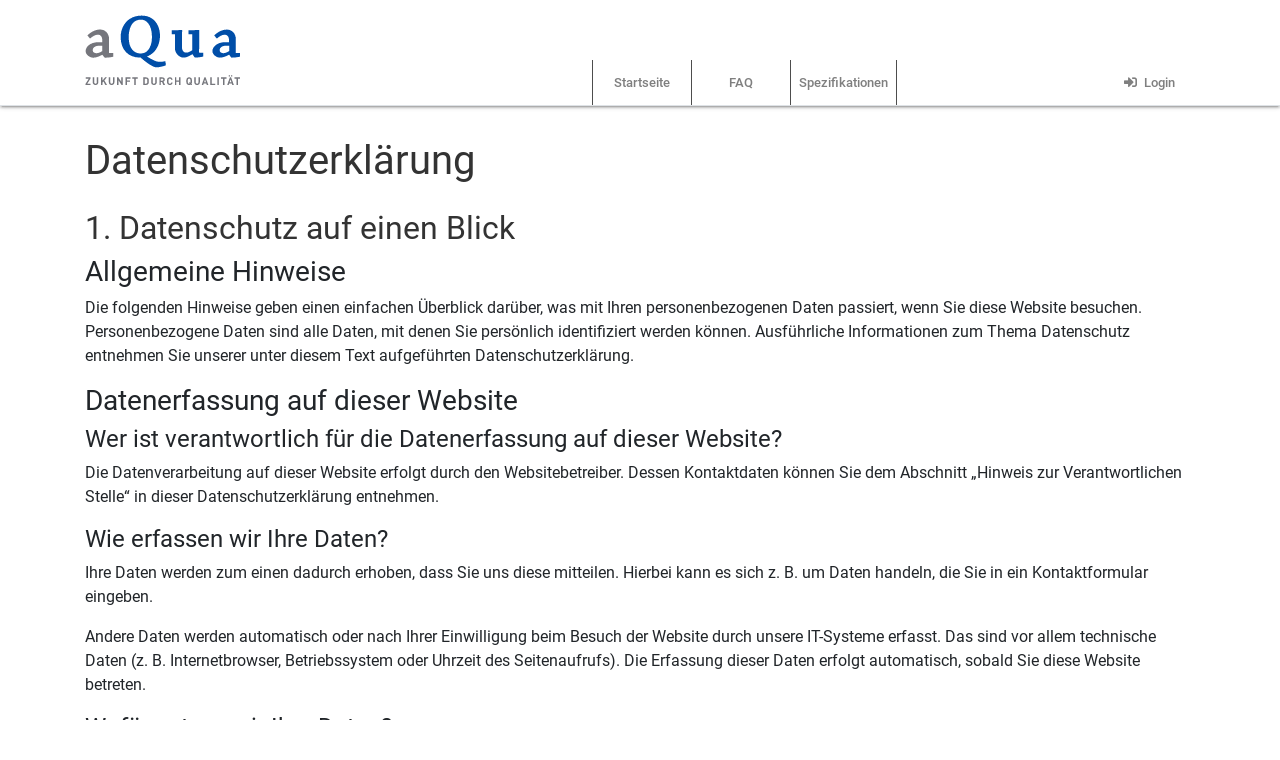

--- FILE ---
content_type: text/html;charset=UTF-8
request_url: https://das-pflege.de/datenschutz
body_size: 10852
content:
<!DOCTYPE html>
<html lang="de">
<head>
	
		<meta http-equiv="X-UA-Compatible" content="IE=edge"/>
		<meta charset="utf-8"/>
		<meta name="viewport" content="width=device-width, initial-scale=1, maximum-scale=1.0"/>
  
    	<link rel="shortcut icon" type="image/x-icon" href="/favicon.ico" />
    	<script>
    	 	var console = console || {
	            "log": function(msg) {},
	            "dir": function(msg) {}
	        };
    	</script>
        <script src="/js/bundle.js?v=3.9.0"></script>
        <script>
	        $(document).ready(function(){
	        	Swal = Swal.mixin({
	        		animation: false
	        	});
	        });
	        const swalBootstrap = Swal.mixin({
    			buttonsStyling: false,
    			customClass: {
    		      confirmButton: 'btn btn-primary',
    		      cancelButton: 'btn btn-secondary ml-3',
    		      loader: 'custom-loader'
    		    }
    		});
		</script>
	
	
	
		<meta id="_csrf" name="_csrf" content="EmoafVBc5KleiLj8jNL364byEKjDEzxPvNZqvnJTVkuOj1hhIA4vSTZp08hzvYHLvf_D37OUPcn2Jgtiiudd3xFgZiq8uW5W" />
		<meta id="_csrf_header" name="_csrf_header" content="X-CSRF-TOKEN" />
	

	
		<title>Datenschutz</title>
	
</head>

<body>
	
	

	<header class="public"><nav
	class="public navbar navbar-expand-lg navbar-light fixed-top border-bottom"
	aria-label="Übergeordnet">
	<div class="container">
		<a id="aqua-logo-header" class="navbar-brand" href="https://www.aqua-institut.de"
			title="Link zur Hompepage des aQua-Instituts"> 
			<img src="/img/logo.svg" alt="aQua-Logo" />
			
		</a>
		<button class="navbar-toggler" type="button" data-toggle="collapse"
			data-target="#header-nav" aria-controls="header-nav"
			aria-expanded="false" aria-label="Toggle navigation">
			<span class="navbar-toggler-icon"></span>
		</button>
		<div class="collapse navbar-collapse justify-content-end"
			id="header-nav">
			<ul class="navbar-nav">
				<li class="nav-item"><a
					class="nav-link" href="/">Startseite</a></li>
				<li class="nav-item"><a
					class="nav-link" href="/faq"
					title="Häufig gestellte Fragen (FAQ)">FAQ</a></li>
				<li class="nav-item"><a
					class="nav-link" href="/spezifikationen"
					title="Übersichtsseite der Spezifikationen">Spezifikationen</a></li>

				<li class="login-btn nav-item single"><a
					href="/login" class="nav-link"><i aria-hidden="true"
						class="fas fa-sign-in-alt"></i>Login</a></li>

				
				
			</ul>
		</div>
		
	</div>
</nav></header>
	<main class="min-vh-75">
		
		
		<div class="container">
			<div class="row">
				<div class="col-12 py-md-3 mb-5">
					
					
		<div id="ie_warning" style="display:none;background:#FFC107;border:1px solid;padding: 10px;">
			<h2>Internet Explorer wird nicht mehr unterstützt</h2>
			<strong>
				Sie verwenden den Browser Internet Explorer. Diesen unterstützen wir aus Sicherheitsgründen nicht mehr. 
				Um die Anwendung sicher und in vollem Umfang nutzen zu können, ist es erforderlich einen 
				aktuellen Browser zu benutzen. Auf allen aktuellen Windows-Betriebssystemen ist beispielsweise der Browser Edge installiert. 
				Andere Alternativen sind Mozilla Firefox oder Google Chrome.
			</strong>
		</div>
		<div id="ff_warning" class="alert alert-warning" style="display: none">
			Sehr geehrte Dame, sehr geehrter Herr, <br />
			Sie nutzen den Browser Firefox in einer Version 39 oder niedriger. Um alle Funktionen zu gewährleisten, empfehlen wir eine Aktualisierung Ihres Firefoxs.
		</div>
		<script>
			//<![CDATA[
			var ua = window.navigator.userAgent;
    		var msie = ua.indexOf("MSIE ") > -1 || ua.indexOf("Trident") > -1;
			var isFirefox = ua.toLowerCase().indexOf('firefox');
			
			if (msie) {
				showBrowserInfo('ie_warning');
			}
			else if (isFirefox > -1) {
				var ffVersion = navigator.userAgent.substring(isFirefox + 7);
				ffVersion = ffVersion.trim();
				ffVersion = ffVersion.replace("/", '');
				ffVersion = ffVersion.split('.')[0];
				if (ffVersion < 40) {
					showBrowserInfo('ff_warning');	
				}
			}
			
			function showBrowserInfo(key) {
				element = document.getElementById(key);
				element.style.display = "block";
			}
			//]]>
		</script>
	
					<section>
		<h1 class="mt-3 mb-4">Datenschutzerklärung</h1>
		<h2>1. Datenschutz auf einen Blick</h2>
		<h3>Allgemeine Hinweise</h3>
		<p>Die folgenden Hinweise geben einen einfachen &Uuml;berblick
			dar&uuml;ber, was mit Ihren personenbezogenen Daten passiert, wenn
			Sie diese Website besuchen. Personenbezogene Daten sind alle Daten,
			mit denen Sie pers&ouml;nlich identifiziert werden k&ouml;nnen.
			Ausf&uuml;hrliche Informationen zum Thema Datenschutz entnehmen Sie
			unserer unter diesem Text aufgef&uuml;hrten
			Datenschutzerkl&auml;rung.</p>
		<h3>Datenerfassung auf dieser Website</h3>
		<h4>Wer ist verantwortlich f&uuml;r die Datenerfassung auf dieser
			Website?</h4>
		<p>Die Datenverarbeitung auf dieser Website erfolgt durch den
			Websitebetreiber. Dessen Kontaktdaten k&ouml;nnen Sie dem Abschnitt
			&bdquo;Hinweis zur Verantwortlichen Stelle&ldquo; in dieser
			Datenschutzerkl&auml;rung entnehmen.</p>
		<h4>Wie erfassen wir Ihre Daten?</h4>
		<p>Ihre Daten werden zum einen dadurch erhoben, dass Sie uns diese
			mitteilen. Hierbei kann es sich z.&nbsp;B. um Daten handeln, die Sie
			in ein Kontaktformular eingeben.</p>
		<p>Andere Daten werden automatisch oder nach Ihrer Einwilligung
			beim Besuch der Website durch unsere IT-Systeme erfasst. Das sind vor
			allem technische Daten (z.&nbsp;B. Internetbrowser, Betriebssystem
			oder Uhrzeit des Seitenaufrufs). Die Erfassung dieser Daten erfolgt
			automatisch, sobald Sie diese Website betreten.</p>
		<h4>Wof&uuml;r nutzen wir Ihre Daten?</h4>
		<p>Ein Teil der Daten wird erhoben, um eine fehlerfreie
			Bereitstellung der Website zu gew&auml;hrleisten. Andere Daten
			k&ouml;nnen zur Analyse Ihres Nutzerverhaltens verwendet werden.</p>
		<h4>Welche Rechte haben Sie bez&uuml;glich Ihrer Daten?</h4>
		<p>Sie haben jederzeit das Recht, unentgeltlich Auskunft &uuml;ber
			Herkunft, Empf&auml;nger und Zweck Ihrer gespeicherten
			personenbezogenen Daten zu erhalten. Sie haben au&szlig;erdem ein
			Recht, die Berichtigung oder L&ouml;schung dieser Daten zu verlangen.
			Wenn Sie eine Einwilligung zur Datenverarbeitung erteilt haben,
			k&ouml;nnen Sie diese Einwilligung jederzeit f&uuml;r die Zukunft
			widerrufen. Au&szlig;erdem haben Sie das Recht, unter bestimmten
			Umst&auml;nden die Einschr&auml;nkung der Verarbeitung Ihrer
			personenbezogenen Daten zu verlangen. Des Weiteren steht Ihnen ein
			Beschwerderecht bei der zust&auml;ndigen Aufsichtsbeh&ouml;rde zu.</p>
		<p>Hierzu sowie zu weiteren Fragen zum Thema Datenschutz
			k&ouml;nnen Sie sich jederzeit an uns wenden.</p>

		<h2>2. Cloudflare</h2>
		<p>Wir nutzen den Service &bdquo;Cloudflare&ldquo;. Anbieter ist
			die Cloudflare Inc., 101 Townsend St., San Francisco, CA 94107, USA
			(im Folgenden &bdquo;Cloudflare&rdquo;).</p>
		<p>Wir nutzen die Firewall, Proxy und Load Balancing Services von
			Cloudflare. Dabei wird technisch der Informationstransfer zwischen
			Ihrem Browser und unserer Website &uuml;ber das Netzwerk von
			Cloudflare geleitet. Das versetzt Cloudflare in die Lage, den
			Datenverkehr zwischen Ihrem Browser und unserer Website zu
			analysieren und als Filter zwischen unseren Servern und potenziell
			b&ouml;sartigem Datenverkehr aus dem Internet zu dienen. Hierbei kann
			Cloudflare auch Cookies oder sonstige Technologien zur
			Wiedererkennung von Internetnutzern einsetzen, die jedoch allein zum
			hier beschriebenen Zweck verwendet werden.</p>
		<p>Der Einsatz von Cloudflare beruht auf unserem berechtigten
			Interesse an einer m&ouml;glichst fehlerfreien und sicheren
			Bereitstellung unseres Webangebotes (Art. 6 Abs. 1 lit. f DSGVO).</p>
		<p>
			Die Daten&uuml;bertragung in die USA wird auf die
			Standardvertragsklauseln der EU-Kommission gest&uuml;tzt. Details
			finden Sie hier: <a href="https://www.cloudflare.com/privacypolicy/"
				target="_blank" rel="noopener noreferrer">https://www.cloudflare.com/privacypolicy/</a>.
		</p>
		<p>
			Weitere Informationen zum Thema Sicherheit und Datenschutz bei
			Cloudflare finden Sie hier: <a
				href="https://www.cloudflare.com/privacypolicy/" target="_blank"
				rel="noopener noreferrer">https://www.cloudflare.com/privacypolicy/</a>.
		</p>
		<p>Wir setzen die Cloudflare Data Localization Suite ein. Dadurch
			wird der Datenverkehr zwischen Ihnen und unseren
			Websites/Applikationen über Cloudflare Server in Europa geleitet.</p>
		<h4>Auftragsverarbeitung</h4>
		<p>Wir haben einen Vertrag &uuml;ber Auftragsverarbeitung (AVV)
			zur Nutzung des oben genannten Dienstes geschlossen. Hierbei handelt
			es sich um einen datenschutzrechtlich vorgeschriebenen Vertrag, der
			gew&auml;hrleistet, dass dieser die personenbezogenen Daten unserer
			Websitebesucher nur nach unseren Weisungen und unter Einhaltung der
			DSGVO verarbeitet.</p>
		<h2>3. Allgemeine Hinweise und Pflicht&shy;informationen</h2>
		<h3>Datenschutz</h3>
		<p>Die Betreiber dieser Seiten nehmen den Schutz Ihrer
			pers&ouml;nlichen Daten sehr ernst. Wir behandeln Ihre
			personenbezogenen Daten vertraulich und entsprechend den gesetzlichen
			Datenschutzvorschriften sowie dieser Datenschutzerkl&auml;rung.</p>
		<p>Wenn Sie diese Website benutzen, werden verschiedene
			personenbezogene Daten erhoben. Personenbezogene Daten sind Daten,
			mit denen Sie pers&ouml;nlich identifiziert werden k&ouml;nnen. Die
			vorliegende Datenschutzerkl&auml;rung erl&auml;utert, welche Daten
			wir erheben und wof&uuml;r wir sie nutzen. Sie erl&auml;utert auch,
			wie und zu welchem Zweck das geschieht.</p>
		<p>Wir weisen darauf hin, dass die Daten&uuml;bertragung im
			Internet (z.&nbsp;B. bei der Kommunikation per E-Mail)
			Sicherheitsl&uuml;cken aufweisen kann. Ein l&uuml;ckenloser Schutz
			der Daten vor dem Zugriff durch Dritte ist nicht m&ouml;glich.</p>
		<h3>Hinweis zur verantwortlichen Stelle</h3>
		<p>Die verantwortliche Stelle f&uuml;r die Datenverarbeitung auf
			dieser Website ist:</p>
		<p>
			aQua &ndash; Institut f&uuml;r angewandte
			Qualit&auml;tsf&ouml;rderung<br /> und Forschung im Gesundheitswesen
			GmbH<br /> Maschm&uuml;hlenweg 8&ndash;10<br /> 37073
			G&ouml;ttingen
		</p>
		<p>
			Telefon: (+49) 0551-789 52-&thinsp;0<br /> E-Mail:
			<a href="/cdn-cgi/l/email-protection" class="__cf_email__" data-cfemail="5b343d3d32383e1b3a2a2e3a763235282f322f2e2f753f3e">[email&#160;protected]</a>
		</p>
		<p>Verantwortliche Stelle ist die nat&uuml;rliche oder juristische
			Person, die allein oder gemeinsam mit anderen &uuml;ber die Zwecke
			und Mittel der Verarbeitung von personenbezogenen Daten (z.&nbsp;B.
			Namen, E-Mail-Adressen o. &Auml;.) entscheidet.</p>

		<h3>Speicherdauer</h3>
		<p>Soweit innerhalb dieser Datenschutzerkl&auml;rung keine
			speziellere Speicherdauer genannt wurde, verbleiben Ihre
			personenbezogenen Daten bei uns, bis der Zweck f&uuml;r die
			Datenverarbeitung entf&auml;llt. Wenn Sie ein berechtigtes
			L&ouml;schersuchen geltend machen oder eine Einwilligung zur
			Datenverarbeitung widerrufen, werden Ihre Daten gel&ouml;scht, sofern
			wir keine anderen rechtlich zul&auml;ssigen Gr&uuml;nde f&uuml;r die
			Speicherung Ihrer personenbezogenen Daten haben (z.&nbsp;B. steuer-
			oder handelsrechtliche Aufbewahrungsfristen); im letztgenannten Fall
			erfolgt die L&ouml;schung nach Fortfall dieser Gr&uuml;nde.</p>
		<h3>Allgemeine Hinweise zu den Rechtsgrundlagen der
			Datenverarbeitung auf dieser Website</h3>
		<p>Sofern Sie in die Datenverarbeitung eingewilligt haben,
			verarbeiten wir Ihre personenbezogenen Daten auf Grundlage von Art. 6
			Abs. 1 lit. a DSGVO bzw. Art. 9 Abs. 2 lit. a DSGVO, sofern besondere
			Datenkategorien nach Art. 9 Abs. 1 DSGVO verarbeitet werden. Im Falle
			einer ausdr&uuml;cklichen Einwilligung in die &Uuml;bertragung
			personenbezogener Daten in Drittstaaten erfolgt die Datenverarbeitung
			au&szlig;erdem auf Grundlage von Art. 49 Abs. 1 lit. a DSGVO. Sofern
			Sie in die Speicherung von Cookies oder in den Zugriff auf
			Informationen in Ihr Endger&auml;t (z.&nbsp;B. via
			Device-Fingerprinting) eingewilligt haben, erfolgt die
			Datenverarbeitung zus&auml;tzlich auf Grundlage von &sect; 25 Abs. 1
			TTDSG. Die Einwilligung ist jederzeit widerrufbar. Sind Ihre Daten
			zur Vertragserf&uuml;llung oder zur Durchf&uuml;hrung
			vorvertraglicher Ma&szlig;nahmen erforderlich, verarbeiten wir Ihre
			Daten auf Grundlage des Art. 6 Abs. 1 lit. b DSGVO. Des Weiteren
			verarbeiten wir Ihre Daten, sofern diese zur Erf&uuml;llung einer
			rechtlichen Verpflichtung erforderlich sind auf Grundlage von Art. 6
			Abs. 1 lit. c DSGVO. Die Datenverarbeitung kann ferner auf Grundlage
			unseres berechtigten Interesses nach Art. 6 Abs. 1 lit. f DSGVO
			erfolgen. &Uuml;ber die jeweils im Einzelfall einschl&auml;gigen
			Rechtsgrundlagen wird in den folgenden Abs&auml;tzen dieser
			Datenschutzerkl&auml;rung informiert.</p>
		<h3>Datenschutz&shy;beauftragter</h3>
		<p>Wir haben einen Datenschutzbeauftragten benannt.</p>
		<p>
			Dirk Refflinghaus<br /> Rechtsanwalt<br /> Am Wildpfad 31<br />
			30657 Hannover<br /> Deutschland
		</p>

		<p>
			Telefon: (+49) 511 - 563 799 10<br /> E-Mail:
			<a href="/cdn-cgi/l/email-protection" class="__cf_email__" data-cfemail="1e7a7f6a7b706d7d766b6a645e7f6f6b7f3377706d6a776a6b6a307a7b">[email&#160;protected]</a>
		</p>
		<h3>Hinweis zur Datenweitergabe in die USA und sonstige
			Drittstaaten</h3>
		<p>Wir verwenden unter anderem Tools von Unternehmen mit Sitz in
			den USA oder sonstigen datenschutzrechtlich nicht sicheren
			Drittstaaten. Wenn diese Tools aktiv sind, k&ouml;nnen Ihre
			personenbezogene Daten in diese Drittstaaten &uuml;bertragen und dort
			verarbeitet werden. Wir weisen darauf hin, dass in diesen
			L&auml;ndern kein mit der EU vergleichbares Datenschutzniveau
			garantiert werden kann. Beispielsweise sind US-Unternehmen dazu
			verpflichtet, personenbezogene Daten an Sicherheitsbeh&ouml;rden
			herauszugeben, ohne dass Sie als Betroffener hiergegen gerichtlich
			vorgehen k&ouml;nnten. Es kann daher nicht ausgeschlossen werden,
			dass US-Beh&ouml;rden (z.&nbsp;B. Geheimdienste) Ihre auf US-Servern
			befindlichen Daten zu &Uuml;berwachungszwecken verarbeiten, auswerten
			und dauerhaft speichern. Wir haben auf diese
			Verarbeitungst&auml;tigkeiten keinen Einfluss.</p>
		<h3>Widerruf Ihrer Einwilligung zur Datenverarbeitung</h3>
		<p>Viele Datenverarbeitungsvorg&auml;nge sind nur mit Ihrer
			ausdr&uuml;cklichen Einwilligung m&ouml;glich. Sie k&ouml;nnen eine
			bereits erteilte Einwilligung jederzeit widerrufen. Die
			Rechtm&auml;&szlig;igkeit der bis zum Widerruf erfolgten
			Datenverarbeitung bleibt vom Widerruf unber&uuml;hrt.</p>
		<h3>Widerspruchsrecht gegen die Datenerhebung in besonderen
			F&auml;llen sowie gegen Direktwerbung (Art. 21 DSGVO)</h3>
		<p>WENN DIE DATENVERARBEITUNG AUF GRUNDLAGE VON ART. 6 ABS. 1 LIT.
			E ODER F DSGVO ERFOLGT, HABEN SIE JEDERZEIT DAS RECHT, AUS
			GR&Uuml;NDEN, DIE SICH AUS IHRER BESONDEREN SITUATION ERGEBEN, GEGEN
			DIE VERARBEITUNG IHRER PERSONENBEZOGENEN DATEN WIDERSPRUCH
			EINZULEGEN; DIES GILT AUCH F&Uuml;R EIN AUF DIESE BESTIMMUNGEN
			GEST&Uuml;TZTES PROFILING. DIE JEWEILIGE RECHTSGRUNDLAGE, AUF DENEN
			EINE VERARBEITUNG BERUHT, ENTNEHMEN SIE DIESER
			DATENSCHUTZERKL&Auml;RUNG. WENN SIE WIDERSPRUCH EINLEGEN, WERDEN WIR
			IHRE BETROFFENEN PERSONENBEZOGENEN DATEN NICHT MEHR VERARBEITEN, ES
			SEI DENN, WIR K&Ouml;NNEN ZWINGENDE SCHUTZW&Uuml;RDIGE GR&Uuml;NDE
			F&Uuml;R DIE VERARBEITUNG NACHWEISEN, DIE IHRE INTERESSEN, RECHTE UND
			FREIHEITEN &Uuml;BERWIEGEN ODER DIE VERARBEITUNG DIENT DER
			GELTENDMACHUNG, AUS&Uuml;BUNG ODER VERTEIDIGUNG VON
			RECHTSANSPR&Uuml;CHEN (WIDERSPRUCH NACH ART. 21 ABS. 1 DSGVO).</p>
		<p>WERDEN IHRE PERSONENBEZOGENEN DATEN VERARBEITET, UM
			DIREKTWERBUNG ZU BETREIBEN, SO HABEN SIE DAS RECHT, JEDERZEIT
			WIDERSPRUCH GEGEN DIE VERARBEITUNG SIE BETREFFENDER PERSONENBEZOGENER
			DATEN ZUM ZWECKE DERARTIGER WERBUNG EINZULEGEN; DIES GILT AUCH
			F&Uuml;R DAS PROFILING, SOWEIT ES MIT SOLCHER DIREKTWERBUNG IN
			VERBINDUNG STEHT. WENN SIE WIDERSPRECHEN, WERDEN IHRE
			PERSONENBEZOGENEN DATEN ANSCHLIESSEND NICHT MEHR ZUM ZWECKE DER
			DIREKTWERBUNG VERWENDET (WIDERSPRUCH NACH ART. 21 ABS. 2 DSGVO).</p>
		<h3>Beschwerde&shy;recht bei der zust&auml;ndigen
			Aufsichts&shy;beh&ouml;rde</h3>
		<p>Im Falle von Verst&ouml;&szlig;en gegen die DSGVO steht den
			Betroffenen ein Beschwerderecht bei einer Aufsichtsbeh&ouml;rde,
			insbesondere in dem Mitgliedstaat ihres gew&ouml;hnlichen
			Aufenthalts, ihres Arbeitsplatzes oder des Orts des
			mutma&szlig;lichen Versto&szlig;es zu. Das Beschwerderecht besteht
			unbeschadet anderweitiger verwaltungsrechtlicher oder gerichtlicher
			Rechtsbehelfe.</p>
		<h3>Recht auf Daten&shy;&uuml;bertrag&shy;barkeit</h3>
		<p>Sie haben das Recht, Daten, die wir auf Grundlage Ihrer
			Einwilligung oder in Erf&uuml;llung eines Vertrags automatisiert
			verarbeiten, an sich oder an einen Dritten in einem g&auml;ngigen,
			maschinenlesbaren Format aush&auml;ndigen zu lassen. Sofern Sie die
			direkte &Uuml;bertragung der Daten an einen anderen Verantwortlichen
			verlangen, erfolgt dies nur, soweit es technisch machbar ist.</p>
		<h3>Auskunft, Berichtigung und L&ouml;schung</h3>
		<p>Sie haben im Rahmen der geltenden gesetzlichen Bestimmungen
			jederzeit das Recht auf unentgeltliche Auskunft &uuml;ber Ihre
			gespeicherten personenbezogenen Daten, deren Herkunft und
			Empf&auml;nger und den Zweck der Datenverarbeitung und ggf. ein Recht
			auf Berichtigung oder L&ouml;schung dieser Daten. Hierzu sowie zu
			weiteren Fragen zum Thema personenbezogene Daten k&ouml;nnen Sie sich
			jederzeit an uns wenden.</p>
		<h3>Recht auf Einschr&auml;nkung der Verarbeitung</h3>
		<p>Sie haben das Recht, die Einschr&auml;nkung der Verarbeitung
			Ihrer personenbezogenen Daten zu verlangen. Hierzu k&ouml;nnen Sie
			sich jederzeit an uns wenden. Das Recht auf Einschr&auml;nkung der
			Verarbeitung besteht in folgenden F&auml;llen:</p>
		<ul>
			<li>Wenn Sie die Richtigkeit Ihrer bei uns gespeicherten
				personenbezogenen Daten bestreiten, ben&ouml;tigen wir in der Regel
				Zeit, um dies zu &uuml;berpr&uuml;fen. F&uuml;r die Dauer der
				Pr&uuml;fung haben Sie das Recht, die Einschr&auml;nkung der
				Verarbeitung Ihrer personenbezogenen Daten zu verlangen.</li>
			<li>Wenn die Verarbeitung Ihrer personenbezogenen Daten
				unrechtm&auml;&szlig;ig geschah/geschieht, k&ouml;nnen Sie statt der
				L&ouml;schung die Einschr&auml;nkung der Datenverarbeitung
				verlangen.</li>
			<li>Wenn wir Ihre personenbezogenen Daten nicht mehr
				ben&ouml;tigen, Sie sie jedoch zur Aus&uuml;bung, Verteidigung oder
				Geltendmachung von Rechtsanspr&uuml;chen ben&ouml;tigen, haben Sie
				das Recht, statt der L&ouml;schung die Einschr&auml;nkung der
				Verarbeitung Ihrer personenbezogenen Daten zu verlangen.</li>
			<li>Wenn Sie einen Widerspruch nach Art. 21 Abs. 1 DSGVO
				eingelegt haben, muss eine Abw&auml;gung zwischen Ihren und unseren
				Interessen vorgenommen werden. Solange noch nicht feststeht, wessen
				Interessen &uuml;berwiegen, haben Sie das Recht, die
				Einschr&auml;nkung der Verarbeitung Ihrer personenbezogenen Daten zu
				verlangen.</li>
		</ul>
		<p>Wenn Sie die Verarbeitung Ihrer personenbezogenen Daten
			eingeschr&auml;nkt haben, d&uuml;rfen diese Daten &ndash; von ihrer
			Speicherung abgesehen &ndash; nur mit Ihrer Einwilligung oder zur
			Geltendmachung, Aus&uuml;bung oder Verteidigung von
			Rechtsanspr&uuml;chen oder zum Schutz der Rechte einer anderen
			nat&uuml;rlichen oder juristischen Person oder aus Gr&uuml;nden eines
			wichtigen &ouml;ffentlichen Interesses der Europ&auml;ischen Union
			oder eines Mitgliedstaats verarbeitet werden.</p>
		<h3>SSL- bzw. TLS-Verschl&uuml;sselung</h3>
		<p>Diese Seite nutzt aus Sicherheitsgr&uuml;nden und zum Schutz
			der &Uuml;bertragung vertraulicher Inhalte, wie zum Beispiel
			Bestellungen oder Anfragen, die Sie an uns als Seitenbetreiber
			senden, eine SSL- bzw. TLS-Verschl&uuml;sselung. Eine
			verschl&uuml;sselte Verbindung erkennen Sie daran, dass die
			Adresszeile des Browsers von &bdquo;http://&ldquo; auf
			&bdquo;https://&ldquo; wechselt und an dem Schloss-Symbol in Ihrer
			Browserzeile.</p>
		<p>Wenn die SSL- bzw. TLS-Verschl&uuml;sselung aktiviert ist,
			k&ouml;nnen die Daten, die Sie an uns &uuml;bermitteln, nicht von
			Dritten mitgelesen werden.</p>
		<h2>4. Datenerfassung auf dieser Website</h2>
		<h3>Cookies</h3>
		<p>Unsere Internetseiten verwenden so genannte
			&bdquo;Cookies&ldquo;. Cookies sind kleine Datenpakete und richten
			auf Ihrem Endger&auml;t keinen Schaden an. Sie werden entweder
			vor&uuml;bergehend f&uuml;r die Dauer einer Sitzung (Session-Cookies)
			oder dauerhaft (permanente Cookies) auf Ihrem Endger&auml;t
			gespeichert. Session-Cookies werden nach Ende Ihres Besuchs
			automatisch gel&ouml;scht. Permanente Cookies bleiben auf Ihrem
			Endger&auml;t gespeichert, bis Sie diese selbst l&ouml;schen oder
			eine automatische L&ouml;schung durch Ihren Webbrowser erfolgt.</p>
		<p>Cookies k&ouml;nnen von uns (First-Party-Cookies) oder von
			Drittunternehmen stammen (sog. Third-Party-Cookies).
			Third-Party-Cookies erm&ouml;glichen die Einbindung bestimmter
			Dienstleistungen von Drittunternehmen innerhalb von Webseiten
			(z.&nbsp;B. Cookies zur Abwicklung von Zahlungsdienstleistungen).</p>
		<p>Cookies haben verschiedene Funktionen. Zahlreiche Cookies sind
			technisch notwendig, da bestimmte Webseitenfunktionen ohne diese
			nicht funktionieren w&uuml;rden (z.&nbsp;B. die Warenkorbfunktion
			oder die Anzeige von Videos). Andere Cookies k&ouml;nnen zur
			Auswertung des Nutzerverhaltens oder zu Werbezwecken verwendet
			werden.</p>
		<p>Cookies, die zur Durchf&uuml;hrung des elektronischen
			Kommunikationsvorgangs, zur Bereitstellung bestimmter, von Ihnen
			erw&uuml;nschter Funktionen (z.&nbsp;B. f&uuml;r die
			Warenkorbfunktion) oder zur Optimierung der Website (z.&nbsp;B.
			Cookies zur Messung des Webpublikums) erforderlich sind (notwendige
			Cookies), werden auf Grundlage von Art. 6 Abs. 1 lit. f DSGVO
			gespeichert, sofern keine andere Rechtsgrundlage angegeben wird. Der
			Websitebetreiber hat ein berechtigtes Interesse an der Speicherung
			von notwendigen Cookies zur technisch fehlerfreien und optimierten
			Bereitstellung seiner Dienste. Sofern eine Einwilligung zur
			Speicherung von Cookies und vergleichbaren
			Wiedererkennungstechnologien abgefragt wurde, erfolgt die
			Verarbeitung ausschlie&szlig;lich auf Grundlage dieser Einwilligung
			(Art. 6 Abs. 1 lit. a DSGVO und &sect; 25 Abs. 1 TTDSG); die
			Einwilligung ist jederzeit widerrufbar.</p>
		<p>Sie k&ouml;nnen Ihren Browser so einstellen, dass Sie &uuml;ber
			das Setzen von Cookies informiert werden und Cookies nur im
			Einzelfall erlauben, die Annahme von Cookies f&uuml;r bestimmte
			F&auml;lle oder generell ausschlie&szlig;en sowie das automatische
			L&ouml;schen der Cookies beim Schlie&szlig;en des Browsers
			aktivieren. Bei der Deaktivierung von Cookies kann die
			Funktionalit&auml;t dieser Website eingeschr&auml;nkt sein.</p>
		<p>Welche Cookies und Dienste auf dieser Website eingesetzt
			werden, k&ouml;nnen Sie dieser Datenschutzerkl&auml;rung entnehmen.</p>

		<table class="table table-responsive" aria-label="Verwendete Cookies">
			<tr>
				<th>Cookie-Name ("XXX" steht für einen dynamischen Anteil)</th>	<th>Beschreibung</th>
			</tr>
			<tr>
				<td>cf_clearance</td><td>Clearance-Cookie, das den Nachweis der bestandenen Sicherheits-Herausforderung speichert. Es wird verwendet, um keine Captcha- oder Jschallenge-Herausforderung mehr auszugeben, falls vorhanden. Es ist erforderlich, um den Ursprungsserver zu erreichen.</td>
			</tr>
			<tr>
				<td>cf_cc_XXX; cf_chl_cc_XXX; cf_chl_seq_XXX; cf_chl_prog</td><td>Diese Cookies werden von Cloudflare für die Ausführung von Javascript- oder Captcha-Herausforderungen verwendet. Sie werden nicht für das Tracking oder über den Rahmen der Challenge hinaus verwendet. Sie können gelöscht werden.</td>
			</tr>
			<tr>
				<td>__cflb</td><td>Dieses Cookie wird verwendet, um die Last auf unseren Servern zu managen und zu verteilen.</td>
			</tr>
			<tr>
				<td>​​cf_ob_info; cf_use_ob</td><td>Dieses Cookie wird für die Always-On-Funktion von Cloudflare benötigt. Im Fall von technischen Problemen auf unserer Seite, wird mit deren Hilfe eine temporäre Kopie unserer Web-Seite für Sie angezeigt.</td>
			</tr>
			<tr>
				<td>​​cc_cookie</td><td>In diesem Cookie wird Ihre Zustimmung/Ablehnung bezüglich des Cookie-Informations-Banners gespeichert.</td>
			</tr>
			<tr>
				<td>__Host-SESSION</td><td>In diesem Cookie werden Informationen zu Ihrer aktuellen Sitzung auf unserer Website gespeichert.</td>
			</tr>
		</table>

		<h2>5. Analyse-Tools und Werbung</h2>
		<h3>Matomo</h3>
		<p>Diese Website benutzt den Open Source Webanalysedienst Matomo.</p>
		<p>Mit Hilfe von Matomo sind wir in der Lage, Daten &uuml;ber die
			Nutzung unserer Website durch die Websitebesucher zu erfassen und zu
			analysieren. Hierdurch k&ouml;nnen wir u.&nbsp;a. herausfinden, wann
			welche Seitenaufrufe get&auml;tigt wurden und aus welcher Region sie
			kommen. Au&szlig;erdem erfassen wir verschiedene Logdateien
			(z.&nbsp;B. IP-Adresse, Referrer, verwendete Browser und
			Betriebssysteme) und k&ouml;nnen messen, ob unsere Websitebesucher
			bestimmte Aktionen durchf&uuml;hren (z.&nbsp;B. Klicks, K&auml;ufe u.
			&Auml;.).</p>
		<p>Die Nutzung dieses Analyse-Tools erfolgt auf Grundlage von Art.
			6 Abs. 1 lit. f DSGVO. Der Websitebetreiber hat ein berechtigtes
			Interesse an der Analyse des Nutzerverhaltens, um sowohl sein
			Webangebot als auch seine Werbung zu optimieren.</p>
		<h4>IP-Anonymisierung</h4>
		<p>Bei der Analyse mit Matomo setzen wir IP-Anonymisierung ein.
			Hierbei wird Ihre IP-Adresse vor der Analyse gek&uuml;rzt, sodass Sie
			Ihnen nicht mehr eindeutig zuordenbar ist.</p>
		<h4>Hosting</h4>
		<p>Wir hosten Matomo ausschlie&szlig;lich auf unseren eigenen
			Servern, sodass alle Analysedaten bei uns verbleiben und nicht
			weitergegeben werden.</p>
	</section>
				</div>
			</div>
		</div>
	</main>
	<footer class="pt-2"><div class="pt-2 pb-2 container">
	<div class="row">
		<div class="col-6">
			<ul>
				<li class="copyright">
					<a href="https://www.aqua-institut.de">&copy; 2026
					aQua-Institut GmbH</a>
				</li>
				<li><a
					href="https://www.certipedia.com/companies/399278?locale=de"
					title="Zertifiziert nach ISO 9001:2015 und ISO/IEC 27001:2013 inklusive der Erweiterung nach ISO/IEC 27017:2015 durch den TÜV Rheinland"
					target="_blank">Zertifiziert nach ISO 9001:2015 und ISO/IEC 27001:2013 inklusive der Erweiterung nach ISO/IEC 27017:2015</a></li>
			</ul>
		</div>
		<div class="col-sm-6 col-md-3">
			<ul class="footer-menu nav flex-column">
				<li class="nav-item active">
					<a class="nav-link" href="/datenschutz">Datenschutz</a></li>
				<li class="nav-item">
					<a class="nav-link" href="/impressum">Impressum</a></li>
			</ul>
		</div>
	</div>
	
	
	<script data-cfasync="false" src="/cdn-cgi/scripts/5c5dd728/cloudflare-static/email-decode.min.js"></script><script defer="defer" src="/js/cookieConsent.js?v=3.9.0"></script>
	<script type="text/javascript">
		window.addEventListener('load', function() {
			var cookieconsent = initCookieConsent();
			cookieconsent.run({
				current_lang: 'de',
				languages: {
					'de': {
						consent_modal: {
			                title: 'Cookies',
			                description: 'Diese Website verwendet technisch notwendige Cookies. Durch die Nutzung der Website stimmen Sie der Nutzung von Cookies und unseren Datenschutzbestimmungen zu. Sofern Sie Cookies in Ihrem Browser deaktiviert haben, stehen Ihnen möglicherweise nicht alle Funktionen dieser Website zur Verfügung. Weitere Informationen zu Cookies und zum Datenschutz finden Sie in unseren <a href="/datenschutz">Datenschutzbestimmungen</a>.',
			                primary_btn: {
			                    text: 'Hinweis ausblenden',
			                    role: 'accept_necessary'
			                }
			            },
			            settings_modal: {
			                close_btn_label: 'Schließen',
			                blocks: [
			                    {
			                        title: 'Wofür wir Cookies nutzen',
			                        description: 'Wir nutzen Cookies um die Basisfunktionalität der Webseite zu gewährleisten und die Nutzererfahrung zu verbessern. Du kannst selbst entscheiden, welche Kategorien Du akzeptieren möchtest. Mehr Infos, wie wir Cookies verwenden, findest Du in der <a href="/datenschutz">Datenschutzerklärung</a>'
			                    }, {
			                        title: 'Unbedingt notwendige Cookies',
			                        description: 'Diese Cookies sind essenziell für den Betrieb und die Funktion dieser Webseite. Ohne diese Cookies wird die Webseite nicht richtig funktionieren.',
			                        toggle: {
			                            value: 'necessary',
			                            enabled: true,
			                            readonly: true
			                        }
			                    }
			                ] 
			            }
					}
				}
			});
		});
	</script>
	
	
	
</div></footer>
	<script>$(document).ready(function(){
			utils.scrollToTopButton();
			utils.handleAnchorUrlParam(window.location.hash);
			utils.initAnchors();
			window.onhashchange = utils.locationHashChanged;
		});	
	</script>
	
	<!-- Matomo -->
	<script>
	  var _paq = window._paq = window._paq || [];
	  /* tracker methods like "setCustomDimension" should be called before "trackPageView" */
	  _paq.push(["disableCookies"]);
	  _paq.push(['trackPageView']);
	  _paq.push(['enableLinkTracking']);
	  (function() {
	    var u="https://track.aqua.services/";
	    _paq.push(['setTrackerUrl', u+'matomo.php']);
	    _paq.push(['setSiteId', '4']);
	    var d=document, g=d.createElement('script'), s=d.getElementsByTagName('script')[0];
	    g.async=true; g.src=u+'matomo.js'; s.parentNode.insertBefore(g,s);
	  })();
	</script>
	<!-- End Matomo Code -->

</body>
</html>


--- FILE ---
content_type: text/javascript
request_url: https://das-pflege.de/js/cookieConsent.js?v=3.9.0
body_size: 12132
content:
/*! For license information please see cookieConsent.js.LICENSE.txt */
(()=>{var e={540:e=>{"use strict";e.exports=function(e){var t=document.createElement("style");return e.setAttributes(t,e.attributes),e.insert(t,e.options),t}},1113:e=>{"use strict";e.exports=function(e,t){if(t.styleSheet)t.styleSheet.cssText=e;else{for(;t.firstChild;)t.removeChild(t.firstChild);t.appendChild(document.createTextNode(e))}}},1601:e=>{"use strict";e.exports=function(e){return e[1]}},2969:(e,t,o)=>{"use strict";o.d(t,{A:()=>a});var n=o(1601),i=o.n(n),c=o(6314),r=o.n(c)()(i());r.push([e.id,':root{--cc-font-family:-apple-system,BlinkMacSystemFont,"Segoe UI",Roboto,Helvetica,Arial,sans-serif,"Apple Color Emoji","Segoe UI Emoji","Segoe UI Symbol";--cc-font-size:16px;--cc-bg:#fff;--cc-z-index:2147483647;--cc-text:#2d4156;--cc-border-radius:.45rem;--cc-btn-primary-bg:#2d4156;--cc-btn-primary-text:var(--cc-bg);--cc-btn-primary-hover-bg:#1d2e38;--cc-btn-primary-hover-text:var(--cc-btn-primary-text);--cc-btn-secondary-bg:#eaeff2;--cc-btn-secondary-text:var(--cc-text);--cc-btn-secondary-hover-bg:#d8e0e6;--cc-btn-secondary-hover-text:var(--cc-btn-secondary-text);--cc-btn-border-radius:0.375rem;--cc-toggle-bg-off:#919ea6;--cc-toggle-bg-on:var(--cc-btn-primary-bg);--cc-toggle-bg-readonly:#d5dee2;--cc-toggle-knob-bg:#fff;--cc-toggle-knob-icon-color:#ecf2fa;--cc-block-text:var(--cc-text);--cc-cookie-category-block-bg:#f0f4f7;--cc-cookie-category-block-bg-hover:#e9eff4;--cc-section-border:#f1f3f5;--cc-cookie-table-border:#e9edf2;--cc-overlay-bg:#040608;--cc-overlay-opacity:.85;--cc-consent-modal-box-shadow:0 0.625rem 1.875rem rgba(2,2,3,.28);--cc-webkit-scrollbar-bg:#cfd5db;--cc-webkit-scrollbar-bg-hover:#9199a0}.c_darkmode{--cc-bg:#181b1d;--cc-text:#d8e5ea;--cc-btn-primary-bg:#a6c4dd;--cc-btn-primary-text:#000;--cc-btn-primary-hover-bg:#c2dff7;--cc-btn-primary-hover-text:var(--cc-btn-primary-text);--cc-btn-secondary-bg:#33383c;--cc-btn-secondary-text:var(--cc-text);--cc-btn-secondary-hover-bg:#3e454a;--cc-btn-secondary-hover-text:var(--cc-btn-secondary-text);--cc-toggle-bg-off:#667481;--cc-toggle-bg-on:var(--cc-btn-primary-bg);--cc-toggle-bg-readonly:#454c54;--cc-toggle-knob-bg:var(--cc-cookie-category-block-bg);--cc-toggle-knob-icon-color:var(--cc-bg);--cc-block-text:#b3bfc5;--cc-cookie-category-block-bg:#23272a;--cc-cookie-category-block-bg-hover:#2b3035;--cc-section-border:#292d31;--cc-cookie-table-border:#2b3035;--cc-webkit-scrollbar-bg:#667481;--cc-webkit-scrollbar-bg-hover:#9199a0}#cc--main{z-index:2147483647;z-index:var(--cc-z-index)}.cc_div *,.cc_div :after,.cc_div :before,.cc_div :hover{animation:none;background:none;border:none;border-radius:unset;box-shadow:none;-webkit-box-sizing:border-box;box-sizing:border-box;color:inherit;float:none;font-family:inherit;font-size:1em;font-style:inherit;font-variant:normal;font-weight:inherit;height:auto;letter-spacing:unset;line-height:1.2;margin:0;padding:0;text-align:left;text-decoration:none;text-transform:none;transition:none;vertical-align:baseline;visibility:unset}.cc_div{-webkit-font-smoothing:antialiased;-moz-osx-font-smoothing:grayscale;color:#2d4156;color:var(--cc-text);font-family:-apple-system,BlinkMacSystemFont,Segoe UI,Roboto,Helvetica,Arial,sans-serif,Apple Color Emoji,Segoe UI Emoji,Segoe UI Symbol;font-family:var(--cc-font-family);font-size:16px;font-size:var(--cc-font-size);font-weight:400;text-rendering:optimizeLegibility}#c-ttl,#s-bl td:before,#s-ttl,.cc_div .b-tl,.cc_div .c-bn{font-weight:600}#cm,#s-bl .act .b-acc,#s-inr,.cc_div .b-tl,.cc_div .c-bl{border-radius:.45rem;border-radius:var(--cc-border-radius)}#s-bl .act .b-acc{border-top-left-radius:0;border-top-right-radius:0}.cc_div a,.cc_div button,.cc_div input{-webkit-appearance:none;-moz-appearance:none;appearance:none;overflow:hidden}.cc_div a{border-bottom:1px solid}.cc_div a:hover{border-color:transparent;text-decoration:none}.cc_div .c-bn>span{pointer-events:none}#cm-ov,#cs-ov,.c--anim #cm,.c--anim #s-cnt,.c--anim #s-inr{transition:visibility .25s linear,opacity .25s ease,transform .25s ease!important}.c--anim .c-bn{transition:background-color .25s ease!important}.c--anim #cm.bar.slide,.c--anim #cm.bar.slide+#cm-ov,.c--anim .bar.slide #s-inr,.c--anim .bar.slide+#cs-ov{transition:visibility .4s ease,opacity .4s ease,transform .4s ease!important}#cm.bar.slide,.cc_div .bar.slide #s-inr{opacity:1;transform:translateX(100%)}#cm.bar.top.slide,.cc_div .bar.left.slide #s-inr{opacity:1;transform:translateX(-100%)}#cm.slide,.cc_div .slide #s-inr{transform:translateY(1.6em)}#cm.top.slide{transform:translateY(-1.6em)}#cm.bar.slide{transform:translateY(100%)}#cm.bar.top.slide{transform:translateY(-100%)}.show--consent .c--anim #cm,.show--consent .c--anim #cm.bar,.show--settings .c--anim #s-inr,.show--settings .c--anim .bar.slide #s-inr{opacity:1;transform:scale(1);visibility:visible!important}.show--consent .c--anim #cm.box.middle,.show--consent .c--anim #cm.cloud.middle{transform:scale(1) translateY(-50%)}.show--settings .c--anim #s-cnt{visibility:visible!important}.force--consent.show--consent .c--anim #cm-ov,.show--settings .c--anim #cs-ov{opacity:.85!important;opacity:var(--cc-overlay-opacity)!important;visibility:visible!important}#cm{background:#fff;background:var(--cc-bg);bottom:1.25em;box-shadow:0 .625em 1.875em #000;box-shadow:0 .625rem 1.875rem rgba(2,2,3,.28);box-shadow:var(--cc-consent-modal-box-shadow);font-family:inherit;line-height:normal;max-width:24.2em;opacity:0;padding:1em 1.4em 1.3em;position:fixed;right:1.25em;transform:scale(.95);visibility:hidden;width:100%;z-index:1}#cc_div #cm{display:block!important}#c-ttl{font-size:1.05em;margin-bottom:.7em}.cloud #c-ttl{margin-top:-.15em}#c-txt{font-size:.9em;line-height:1.5em}.cc_div #c-bns{display:flex;justify-content:space-between;margin-top:1.4em}.cc_div .c-bn{background:#eaeff2;background:var(--cc-btn-secondary-bg);border-radius:.375rem;border-radius:var(--cc-btn-border-radius);color:#2d4156;color:var(--cc-btn-secondary-text);cursor:pointer;display:inline-block;flex:1;font-size:.82em;padding:1em 1.7em;text-align:center;-moz-user-select:none;-khtml-user-select:none;-webkit-user-select:none;-o-user-select:none;user-select:none}#c-bns button+button,#s-c-bn,#s-cnt button+button{float:right;margin-left:.5rem}#s-cnt #s-rall-bn{float:none}#cm .c_link:active,#cm .c_link:hover,#s-c-bn:active,#s-c-bn:hover,#s-cnt button+button:active,#s-cnt button+button:hover{background:#d8e0e6;background:var(--cc-btn-secondary-hover-bg);color:#2d4156;color:var(--cc-btn-secondary-hover-text)}#s-cnt{display:table;height:100%;left:0;position:fixed;top:0;visibility:hidden;width:100%;z-index:101}#s-bl{outline:none;scrollbar-width:thin}#s-bl .title{margin-top:1.4em}#s-bl .b-bn,#s-bl .title:first-child{margin-top:0}#s-bl .b-acc .p{margin-top:0;padding:1em}#s-cnt .b-bn .b-tl{background:none;display:block;font-family:inherit;font-size:.95em;padding:1.3em 6.4em 1.3em 2.7em;position:relative;transition:background-color .25s ease;width:100%}#s-cnt .b-bn .b-tl.exp{cursor:pointer}#s-cnt .act .b-bn .b-tl{border-bottom-left-radius:0;border-bottom-right-radius:0}#s-cnt .b-bn .b-tl:active,#s-cnt .b-bn .b-tl:hover{background:#e9eff4;background:var(--cc-cookie-category-block-bg-hover)}#s-bl .b-bn{position:relative}#s-bl .c-bl{border:1px solid #f1f3f5;border:1px solid var(--cc-section-border);margin-bottom:.4rem;padding:1em;transition:background-color .25s ease}#s-bl .c-bl:hover{background:#f0f4f7;background:var(--cc-cookie-category-block-bg)}#s-bl .c-bl:last-child{margin-bottom:.5em}#s-bl .c-bl:first-child{border:none;margin-bottom:2em;margin-top:0;padding:0;transition:none}#s-bl .c-bl:not(.b-ex):first-child:hover{background:transparent;background:unset}#s-bl .c-bl.b-ex{background:#f0f4f7;background:var(--cc-cookie-category-block-bg);border:none;padding:0;transition:none}#s-bl .c-bl.b-ex+.c-bl{margin-top:2em}#s-bl .c-bl.b-ex+.c-bl.b-ex{margin-top:0}#s-bl .c-bl.b-ex:first-child{margin-bottom:1em;margin-bottom:.5em}#s-bl .b-acc{display:none;margin-bottom:0;max-height:0;overflow:hidden;padding-top:0}#s-bl .act .b-acc{display:block;max-height:100%;overflow:hidden}#s-cnt .p{color:#2d4156;color:var(--cc-block-text);font-size:.9em;line-height:1.5em;margin-top:.85em}.cc_div .b-tg .c-tgl:disabled{cursor:not-allowed}#c-vln{display:table-cell;position:relative;vertical-align:middle}#cs{bottom:0;left:0;padding:0 1.7em;position:fixed;right:0;top:0;width:100%}#cs,#s-inr{height:100%}#s-inr{box-shadow:0 13px 27px -5px rgba(3,6,9,.26);margin:0 auto;max-width:45em;opacity:0;overflow:hidden;padding-bottom:4.75em;padding-top:4.75em;position:relative;transform:scale(.96);visibility:hidden}#s-bns,#s-hdr,#s-inr{background:#fff;background:var(--cc-bg)}#s-bl{display:block;height:100%;overflow-x:hidden;overflow-y:auto;overflow-y:overlay;padding:1.3em 1.6em;width:100%}#s-bns{border-top:1px solid #f1f3f5;border-top:1px solid var(--cc-section-border);bottom:0;height:4.75em;left:0;padding:1em 1.8em;position:absolute;right:0}.cc_div .cc-link{border-bottom:1px solid #2d4156;border-bottom:1px solid var(--cc-btn-primary-bg);color:#2d4156;color:var(--cc-btn-primary-bg);cursor:pointer;display:inline;font-weight:600;padding-bottom:0;text-decoration:none}.cc_div .cc-link:active,.cc_div .cc-link:hover{border-color:transparent}#c-bns button:first-child,#s-bns button:first-child{background:#2d4156;background:var(--cc-btn-primary-bg);color:#fff;color:var(--cc-btn-primary-text)}#c-bns.swap button:first-child{background:#eaeff2;background:var(--cc-btn-secondary-bg);color:#2d4156;color:var(--cc-btn-secondary-text)}#c-bns.swap button:last-child{background:#2d4156;background:var(--cc-btn-primary-bg);color:#fff;color:var(--cc-btn-primary-text)}.cc_div .b-tg .c-tgl:checked~.c-tg{background:#2d4156;background:var(--cc-toggle-bg-on)}#c-bns button:first-child:active,#c-bns button:first-child:hover,#c-bns.swap button:last-child:active,#c-bns.swap button:last-child:hover,#s-bns button:first-child:active,#s-bns button:first-child:hover{background:#1d2e38;background:var(--cc-btn-primary-hover-bg);color:#fff;color:var(--cc-btn-primary-hover-text)}#c-bns.swap button:first-child:active,#c-bns.swap button:first-child:hover{background:#d8e0e6;background:var(--cc-btn-secondary-hover-bg);color:#2d4156;color:var(--cc-btn-secondary-hover-text)}#s-hdr{border-bottom:1px solid #f1f3f5;border-bottom:1px solid var(--cc-section-border);display:table;height:4.75em;padding:0 1.8em;position:absolute;top:0;width:100%;z-index:2}#s-hdr,#s-ttl{vertical-align:middle}#s-ttl{display:table-cell;font-size:1em}#s-c-bn{font-size:1.45em;font-weight:400;height:1.7em;margin:0;overflow:hidden;padding:0;position:relative;width:1.7em}#s-c-bnc{display:table-cell;vertical-align:middle}.cc_div span.t-lb{opacity:0;overflow:hidden;pointer-events:none;position:absolute;top:0;z-index:-1}#c_policy__text{height:31.25em;margin-top:1.25em;overflow-y:auto}#c-s-in{height:100%;height:calc(100% - 2.5em);max-height:37.5em;position:relative;top:50%;transform:translateY(-50%)}@media screen and (min-width:688px){#s-bl::-webkit-scrollbar{background:transparent;border-radius:0 .25em .25em 0;height:100%;width:.8em}#s-bl::-webkit-scrollbar-thumb{background:#cfd5db;background:var(--cc-webkit-scrollbar-bg);border:.25em solid #fff;border:.25em solid var(--cc-bg);border-radius:100em}#s-bl::-webkit-scrollbar-thumb:hover{background:#9199a0;background:var(--cc-webkit-scrollbar-bg-hover)}#s-bl::-webkit-scrollbar-button{height:5px;width:10px}}.cc_div .b-tg{bottom:0;display:inline-block;margin:auto;right:0;right:1.2em;-webkit-user-select:none;-moz-user-select:none;-ms-user-select:none;user-select:none;vertical-align:middle}.cc_div .b-tg,.cc_div .b-tg .c-tgl{cursor:pointer;position:absolute;top:0}.cc_div .b-tg .c-tgl{border:0;display:block;left:0;margin:0}.cc_div .b-tg .c-tg{background:#919ea6;background:var(--cc-toggle-bg-off);pointer-events:none;position:absolute;transition:background-color .25s ease,box-shadow .25s ease}.cc_div .b-tg,.cc_div .b-tg .c-tg,.cc_div .b-tg .c-tgl,.cc_div span.t-lb{border-radius:4em;height:1.5em;width:3.4em}.cc_div .b-tg .c-tg.c-ro{cursor:not-allowed}.cc_div .b-tg .c-tgl~.c-tg.c-ro{background:#d5dee2;background:var(--cc-toggle-bg-readonly)}.cc_div .b-tg .c-tgl~.c-tg.c-ro:after{box-shadow:none}.cc_div .b-tg .c-tg:after{background:#fff;background:var(--cc-toggle-knob-bg);border:none;border-radius:100%;box-shadow:0 1px 2px rgba(24,32,35,.36);box-sizing:content-box;content:"";display:block;height:1.25em;left:.125em;position:relative;top:.125em;transition:transform .25s ease;width:1.25em}.cc_div .b-tg .c-tgl:checked~.c-tg:after{transform:translateX(1.9em)}#s-bl table,#s-bl td,#s-bl th{border:none}#s-bl tbody tr{transition:background-color .25s ease}#s-bl tbody tr:hover{background:#e9eff4;background:var(--cc-cookie-category-block-bg-hover)}#s-bl table{border-collapse:collapse;margin:0;overflow:hidden;padding:0;text-align:left;width:100%}#s-bl caption{border-bottom:1px solid #e9edf2;border-bottom:1px solid var(--cc-cookie-table-border);font-size:.9em;font-weight:600;padding:.5rem 1rem}#s-bl td,#s-bl th{font-size:.8em;padding:.8em .625em .8em 1.2em;text-align:left;vertical-align:top}#s-bl th{font-family:inherit;font-weight:600;padding:1em 1rem}#s-bl thead tr:first-child{border-bottom:1px solid #e9edf2;border-bottom:1px solid var(--cc-cookie-table-border)}.force--consent #cs,.force--consent #s-cnt{width:100vw}#cm-ov,#cs-ov{background:#070707;background:#040608;background:var(--cc-overlay-bg);bottom:0;display:none;left:0;opacity:0;position:fixed;right:0;top:0;transition:none;visibility:hidden}.c--anim #cs-ov,.force--consent .c--anim #cm-ov,.force--consent.show--consent #cm-ov,.show--settings #cs-ov{display:block}#cs-ov{z-index:2}.force--consent .cc_div{bottom:0;left:0;position:fixed;top:0;transition:visibility .25s linear;visibility:hidden;width:100%;width:100vw}.force--consent.show--consent .c--anim .cc_div,.force--consent.show--settings .c--anim .cc_div{visibility:visible}.force--consent #cm{position:absolute}.force--consent #cm.bar{max-width:100vw;width:100vw}html.force--consent.show--consent{overflow-y:hidden!important}html.force--consent.show--consent,html.force--consent.show--consent body{height:auto!important;overflow-x:hidden!important}.cc_div .act .b-bn .exp:before,.cc_div .b-bn .exp:before{border:solid #2d4156;border:solid var(--cc-btn-secondary-text);border-width:0 2px 2px 0;content:"";display:inline-block;left:1.2em;margin-right:15px;padding:.2em;position:absolute;top:50%;transform:translateY(-50%) rotate(45deg)}.cc_div .act .b-bn .b-tl:before{transform:translateY(-20%) rotate(225deg)}.cc_div .on-i:before{border:solid #ecf2fa;border:solid var(--cc-toggle-knob-icon-color);border-width:0 2px 2px 0;display:inline-block;left:.75em;padding:.1em .1em .45em;top:.37em}#s-c-bn:after,#s-c-bn:before,.cc_div .on-i:before{content:"";margin:0 auto;position:absolute;transform:rotate(45deg)}#s-c-bn:after,#s-c-bn:before{background:#2d4156;background:var(--cc-btn-secondary-text);border-radius:1em;height:.6em;left:.82em;top:.58em;width:1.5px}#s-c-bn:after{transform:rotate(-45deg)}.cc_div .off-i,.cc_div .on-i{display:block;height:100%;position:absolute;right:0;text-align:center;transition:opacity .15s ease;width:50%}.cc_div .on-i{left:0;opacity:0}.cc_div .off-i:after,.cc_div .off-i:before{background:#ecf2fa;background:var(--cc-toggle-knob-icon-color);content:" ";display:block;height:.7em;margin:0 auto;position:absolute;right:.8em;top:.42em;transform-origin:center;width:.09375em}.cc_div .off-i:before{transform:rotate(45deg)}.cc_div .off-i:after{transform:rotate(-45deg)}.cc_div .b-tg .c-tgl:checked~.c-tg .on-i{opacity:1}.cc_div .b-tg .c-tgl:checked~.c-tg .off-i{opacity:0}#cm.box.middle,#cm.cloud.middle{bottom:auto;top:50%;transform:translateY(-37%)}#cm.box.middle.zoom,#cm.cloud.middle.zoom{transform:scale(.95) translateY(-50%)}#cm.box.center,#cm.cloud{left:1em;margin:0 auto;right:1em}#cm.cloud{max-width:50em;overflow:hidden;padding:1.2em 1.7em;text-align:center;width:unset}.cc_div .cloud #c-inr{display:table;width:100%}.cc_div .cloud #c-inr-i{display:table-cell;padding-right:2.4em;vertical-align:top;width:70%}.cc_div .cloud #c-txt{font-size:.85em}.cc_div .cloud #c-bns{display:table-cell;min-width:170px;vertical-align:middle}#cm.cloud .c-bn{margin:.5rem 0 0;width:100%}#cm.cloud .c-bn:first-child{margin:0}#cm.cloud.left{margin-right:1.25em}#cm.cloud.right{margin-left:1.25em}#cm.bar{border-radius:0;bottom:0;left:0;max-width:100%;padding:2em;position:fixed;right:0;width:100%}#cm.bar #c-inr{margin:0 auto;max-width:32em}#cm.bar #c-bns{max-width:33.75em}#cm.bar #cs{padding:0}.cc_div .bar #c-s-in{height:100%;max-height:100%;top:0;transform:none}.cc_div .bar #s-bl,.cc_div .bar #s-bns,.cc_div .bar #s-hdr{padding-left:1.4em;padding-right:1.4em}.cc_div .bar #cs{padding:0}.cc_div .bar #s-inr{border-radius:0;margin:0 0 0 auto;max-width:32em}.cc_div .bar.left #s-inr{margin-left:0;margin-right:auto}.cc_div .bar #s-bl table,.cc_div .bar #s-bl tbody,.cc_div .bar #s-bl td,.cc_div .bar #s-bl th,.cc_div .bar #s-bl thead,.cc_div .bar #s-bl tr,.cc_div .bar #s-cnt{display:block}.cc_div .bar #s-bl caption{border-bottom:1px solid #e9edf2;border-bottom:1px solid var(--cc-cookie-table-border);border-top:0;display:block}.cc_div .bar #s-bl thead tr{left:-9999px;position:absolute;top:-9999px}.cc_div .bar #s-bl tr{border-top:1px solid #e9edf2;border-top:1px solid var(--cc-cookie-table-border)}.cc_div .bar #s-bl td{border:none;padding-left:35%;position:relative}.cc_div .bar #s-bl td:before{color:#2d4156;color:var(--cc-text);content:attr(data-column);left:1rem;overflow:hidden;padding-right:.625em;position:absolute;text-overflow:ellipsis;white-space:nowrap}#cm.top{bottom:auto;top:1.25em}#cm.left{left:1.25em;right:auto}#cm.right{left:auto;right:1.25em}#cm.bar.left,#cm.bar.right{left:0;right:0}#cm.bar.top{top:0}@media (prefers-reduced-motion){#cc--main #cm,#cc--main #s-cnt,#cc--main #s-inr{transition:none!important}}@media screen and (max-width:688px){#cm,#cm.cloud,#cm.left,#cm.right{bottom:1em;display:block;left:1em;margin:0;max-width:100%;padding:1.2em!important;right:1em;width:auto}.force--consent #cm,.force--consent #cm.cloud{max-width:100vw;width:auto}#cm.top{bottom:auto;top:1em}#cm.bottom{bottom:1em;top:auto}#cm.bar.bottom{bottom:0}#cm.cloud .c-bn{font-size:.85em}#s-bns,.cc_div .bar #s-bns{padding:1em 1.3em}.cc_div .bar #s-inr{max-width:100%;width:100%}.cc_div .cloud #c-inr-i{padding-right:0}#cs{border-radius:0;padding:0}#c-s-in{height:100%;max-height:100%;top:0;transform:none}.cc_div .b-tg{right:1.1em;transform:scale(1.1)}#s-inr{border-radius:0;margin:0;padding-bottom:7.9em}#s-bns{height:7.9em}#s-bl,.cc_div .bar #s-bl{padding:1.2em}#s-hdr,.cc_div .bar #s-hdr{padding:0 1.2em}#s-bl table{width:100%}#s-inr.bns-t{padding-bottom:10.5em}.bns-t #s-bns{height:10.5em}.cc_div .bns-t .c-bn{font-size:.83em;padding:.9em 1.6em}#s-cnt .b-bn .b-tl{padding-bottom:1.2em;padding-top:1.2em}#s-bl table,#s-bl tbody,#s-bl td,#s-bl th,#s-bl thead,#s-bl tr,#s-cnt{display:block}#s-bl caption{border-bottom:0;display:block}#s-bl thead tr{left:-9999px;position:absolute;top:-9999px}#s-bl tr{border-top:1px solid #e9edf2;border-top:1px solid var(--cc-cookie-table-border)}#s-bl td{border:none;padding-left:35%;position:relative}#s-bl td:before{color:#2d4156;color:var(--cc-text);content:attr(data-column);left:1rem;overflow:hidden;padding-right:.625em;position:absolute;text-overflow:ellipsis;white-space:nowrap}#cm .c-bn,.cc_div .c-bn{margin-right:0;width:100%}#s-cnt #s-rall-bn{margin-left:0}.cc_div #c-bns{flex-direction:column}#c-bns button+button,#s-cnt button+button{float:unset;margin-left:0;margin-top:.625em}#cm.box,#cm.cloud{left:1em;right:1em;width:auto}#cm.cloud.left,#cm.cloud.right{margin:0}.cc_div .cloud #c-bns,.cc_div .cloud #c-inr,.cc_div .cloud #c-inr-i{display:block;min-width:unset;width:auto}.cc_div .cloud #c-txt{font-size:.9em}.cc_div .cloud #c-bns{margin-top:1.625em}}',""]);const a=r},3465:()=>{!function(){"use strict";var e="initCookieConsent";"undefined"!=typeof window&&"function"!=typeof window[e]&&(window[e]=function(e){var t,o,n,i,c,r,a,d,s,l,b,p,m,u,g,f,h,v,y,_,k,x,w,C,A,S,z,T,N,M,j,L,O,E,H,I={mode:"opt-in",current_lang:"en",auto_language:null,autorun:!0,page_scripts:!0,hide_from_bots:!0,cookie_name:"cc_cookie",cookie_expiration:182,cookie_domain:location.hostname,cookie_path:"/",cookie_same_site:"Lax",use_rfc_cookie:!1,autoclear_cookies:!0,revision:0,script_selector:"data-cookiecategory"},U={},D={},P=null,J=!0,Y=!1,q=!1,F=!1,R=!1,B=!0,X=[],G=!1,K=[],V=[],Q=[],W=!1,Z=[],$=[],ee=[],te=[],oe=[],ne=document.documentElement,ie=function(e){"number"==typeof(t=e).cookie_expiration&&(I.cookie_expiration=t.cookie_expiration),"number"==typeof t.cookie_necessary_only_expiration&&(I.cookie_necessary_only_expiration=t.cookie_necessary_only_expiration),"boolean"==typeof t.autorun&&(I.autorun=t.autorun),"string"==typeof t.cookie_domain&&(I.cookie_domain=t.cookie_domain),"string"==typeof t.cookie_same_site&&(I.cookie_same_site=t.cookie_same_site),"string"==typeof t.cookie_path&&(I.cookie_path=t.cookie_path),"string"==typeof t.cookie_name&&(I.cookie_name=t.cookie_name),"function"==typeof t.onAccept&&(b=t.onAccept),"function"==typeof t.onFirstAction&&(m=t.onFirstAction),"function"==typeof t.onChange&&(p=t.onChange),"opt-out"===t.mode&&(I.mode="opt-out"),"number"==typeof t.revision&&(t.revision>-1&&(I.revision=t.revision),R=!0),"boolean"==typeof t.autoclear_cookies&&(I.autoclear_cookies=t.autoclear_cookies),!0===t.use_rfc_cookie&&(I.use_rfc_cookie=!0),"boolean"==typeof t.hide_from_bots&&(I.hide_from_bots=t.hide_from_bots),I.hide_from_bots&&(W=navigator&&(navigator.userAgent&&/bot|crawl|spider|slurp|teoma/i.test(navigator.userAgent)||navigator.webdriver)),I.page_scripts=!0===t.page_scripts,"browser"===t.auto_language||!0===t.auto_language?I.auto_language="browser":"document"===t.auto_language&&(I.auto_language="document"),I.auto_language,I.current_lang=pe(t.languages,t.current_lang)},ce=function(e){for(var t="accept-",o=a("c-settings"),n=a(t+"all"),i=a(t+"necessary"),c=a(t+"custom"),r=0;r<o.length;r++)o[r].setAttribute("aria-haspopup","dialog"),_e(o[r],"click",function(e){e.preventDefault(),U.showSettings(0)});for(r=0;r<n.length;r++)_e(n[r],"click",function(e){d(e,"all")});for(r=0;r<c.length;r++)_e(c[r],"click",function(e){d(e)});for(r=0;r<i.length;r++)_e(i[r],"click",function(e){d(e,[])});function a(t){return(e||document).querySelectorAll('[data-cc="'+t+'"]')}function d(e,t){e.preventDefault(),U.accept(t),U.hideSettings(),U.hide()}},re=function(e,t){return t.hasOwnProperty(e)?e:ke(t).length>0?t.hasOwnProperty(I.current_lang)?I.current_lang:ke(t)[0]:void 0},ae=function(e){if(!0===t.force_consent&&xe(ne,"force--consent"),!y){y=be("div");var o=be("div"),n=be("div");y.id="cm",o.id="c-inr-i",n.id="cm-ov",y.tabIndex=-1,y.setAttribute("role","dialog"),y.setAttribute("aria-modal","true"),y.setAttribute("aria-hidden","false"),y.setAttribute("aria-labelledby","c-ttl"),y.setAttribute("aria-describedby","c-txt"),v.appendChild(y),v.appendChild(n),y.style.visibility=n.style.visibility="hidden",n.style.opacity=0}var i=t.languages[e].consent_modal.title;i&&(_||((_=be("h2")).id="c-ttl",o.appendChild(_)),_.innerHTML=i);var c=t.languages[e].consent_modal.description;R&&(c=B?c.replace("{{revision_message}}",""):c.replace("{{revision_message}}",t.languages[e].consent_modal.revision_message||"")),k||((k=be("div")).id="c-txt",o.appendChild(k)),k.innerHTML=c;var r,a=t.languages[e].consent_modal.primary_btn,d=t.languages[e].consent_modal.secondary_btn;a&&(x||((x=be("button")).id="c-p-bn",x.className="c-bn",x.appendChild(Ae(1)),"accept_all"===a.role&&(r="all"),_e(x,"click",function(){U.hide(),U.accept(r)})),x.firstElementChild.innerHTML=t.languages[e].consent_modal.primary_btn.text),d&&(w||((w=be("button")).id="c-s-bn",w.className="c-bn c_link",w.appendChild(Ae(1)),"accept_necessary"===d.role?_e(w,"click",function(){U.hide(),U.accept([])}):_e(w,"click",function(){U.showSettings(0)})),w.firstElementChild.innerHTML=t.languages[e].consent_modal.secondary_btn.text);var s=t.gui_options;A||((A=be("div")).id="c-inr",A.appendChild(o)),C||((C=be("div")).id="c-bns",s&&s.consent_modal&&!0===s.consent_modal.swap_buttons?(d&&C.appendChild(w),a&&C.appendChild(x),C.className="swap"):(a&&C.appendChild(x),d&&C.appendChild(w)),(a||d)&&A.appendChild(C),y.appendChild(A)),Y=!0,ce(A)},de=function(e){if(S)(j=be("div")).id="s-bl";else{(S=be("div")).tabIndex=-1;var o=be("div"),n=be("div"),i=be("div");z=be("div"),T=be("h2");var c=be("div");(N=be("button")).appendChild(Ae(2));var r=be("div");M=be("div");var a=be("div"),d=!1;_e(S,"mouseup",function(e){!F||d||z.contains(e.target)||U.hideSettings()}),_e(S,"mousedown",function(e){F&&(d=z.contains(e.target))}),S.id="s-cnt",o.id="c-vln",i.id="c-s-in",n.id="cs",T.id="s-ttl",z.id="s-inr",c.id="s-hdr",M.id="s-bl",N.id="s-c-bn",a.id="cs-ov",r.id="s-c-bnc",N.className="c-bn",S.setAttribute("role","dialog"),S.setAttribute("aria-modal","true"),S.setAttribute("aria-hidden","true"),S.setAttribute("aria-labelledby","s-ttl"),S.style.visibility=a.style.visibility="hidden",a.style.opacity=0,r.appendChild(N),_e(document,"keydown",function(e){27===e.keyCode&&F&&U.hideSettings()},!0),_e(N,"click",function(){U.hideSettings()})}var b=t.languages[e].settings_modal;N.setAttribute("aria-label",b.close_btn_label||"Close"),l=b.blocks,s=b.cookie_table_headers;var p=b.cookie_table_caption,m=l.length;T.innerHTML=b.title;for(var u=0;u<m;++u){var g=l[u].title,f=l[u].description,h=l[u].toggle,y=l[u].cookie_table,_=!0===t.remove_cookie_tables,k=!!f||!_&&!!y,x=be("div"),w=be("div");if(f){var C=be("div");C.className="p",C.insertAdjacentHTML("beforeend",f)}var A=be("div");if(A.className="title",x.className="c-bl",w.className="desc",void 0!==h){var I="c-ac-"+u,P=be(k?"button":"div"),Y=be("label"),q=be("input"),R=be("span"),B=be("span"),X=be("span"),G=be("span");P.className=k?"b-tl exp":"b-tl",Y.className="b-tg",q.className="c-tgl",X.className="on-i",G.className="off-i",R.className="c-tg",B.className="t-lb",k&&(P.setAttribute("aria-expanded","false"),P.setAttribute("aria-controls",I)),q.type="checkbox",R.setAttribute("aria-hidden","true");var K=h.value;q.value=K,B.textContent=g,P.insertAdjacentHTML("beforeend",g),A.appendChild(P),R.appendChild(X),R.appendChild(G),J?h.enabled?(q.checked=!0,!j&&ee.push(!0),h.enabled&&!j&&Q.push(K)):!j&&ee.push(!1):le(D.categories,K)>-1?(q.checked=!0,!j&&ee.push(!0)):!j&&ee.push(!1),!j&&te.push(K),h.readonly&&(q.disabled=!0,xe(R,"c-ro"),!j&&oe.push(K)),xe(w,"b-acc"),xe(A,"b-bn"),xe(x,"b-ex"),w.id=I,w.setAttribute("aria-hidden","true"),Y.appendChild(q),Y.appendChild(R),Y.appendChild(B),A.appendChild(Y),k&&function(e,t,o){_e(P,"click",function(){Ce(t,"act")?(we(t,"act"),o.setAttribute("aria-expanded","false"),e.setAttribute("aria-hidden","true")):(xe(t,"act"),o.setAttribute("aria-expanded","true"),e.setAttribute("aria-hidden","false"))},!1)}(w,x,P)}else if(g){var V=be("div");V.className="b-tl",V.setAttribute("role","heading"),V.setAttribute("aria-level","3"),V.insertAdjacentHTML("beforeend",g),A.appendChild(V)}if(g&&x.appendChild(A),f&&w.appendChild(C),!_&&void 0!==y){for(var W=document.createDocumentFragment(),Z=0;Z<s.length;++Z){var $=be("th"),ne=s[Z];if($.setAttribute("scope","col"),ne){var ie=ne&&ke(ne)[0];$.textContent=s[Z][ie],W.appendChild($)}}var ce=be("tr");ce.appendChild(W);var re=be("thead");re.appendChild(ce);var ae=be("table");if(p){var de=be("caption");de.innerHTML=p,ae.appendChild(de)}ae.appendChild(re);for(var se=document.createDocumentFragment(),pe=0;pe<y.length;pe++){for(var me=be("tr"),ue=0;ue<s.length;++ue)if(ne=s[ue]){ie=ke(ne)[0];var ge=be("td");ge.insertAdjacentHTML("beforeend",y[pe][ie]),ge.setAttribute("data-column",ne[ie]),me.appendChild(ge)}se.appendChild(me)}var fe=be("tbody");fe.appendChild(se),ae.appendChild(fe),w.appendChild(ae)}(h&&g||!h&&(g||f))&&(x.appendChild(w),j?j.appendChild(x):M.appendChild(x))}L||((L=be("div")).id="s-bns"),E||((E=be("button")).id="s-all-bn",E.className="c-bn",L.appendChild(E),_e(E,"click",function(){U.accept("all"),U.hideSettings(),U.hide()})),E.innerHTML=b.accept_all_btn;var he=b.reject_all_btn;if(he&&(H||((H=be("button")).id="s-rall-bn",H.className="c-bn",_e(H,"click",function(){U.accept([]),U.hideSettings(),U.hide()}),z.className="bns-t",L.appendChild(H)),H.innerHTML=he),O||((O=be("button")).id="s-sv-bn",O.className="c-bn",L.appendChild(O),_e(O,"click",function(){U.accept(),U.hideSettings(),U.hide()})),O.innerHTML=b.save_settings_btn,j)return z.replaceChild(j,M),void(M=j);c.appendChild(T),c.appendChild(r),z.appendChild(c),z.appendChild(M),z.appendChild(L),i.appendChild(z),n.appendChild(i),o.appendChild(n),S.appendChild(o),v.appendChild(S),v.appendChild(a)};U.updateLanguage=function(e,o){if("string"==typeof e){var n=re(e,t.languages);return(n!==I.current_lang||!0===o)&&(I.current_lang=n,Y&&ae(n),de(n),!0)}};var se=function(e){var t=l.length,o=-1;G=!1;var n=ve("","all"),i=[I.cookie_domain,"."+I.cookie_domain];if("www."===I.cookie_domain.slice(0,4)){var c=I.cookie_domain.substr(4);i.push(c),i.push("."+c)}for(var r=0;r<t;r++){var a=l[r];if(a.hasOwnProperty("toggle")){var d=le(X,a.toggle.value)>-1;if(!ee[++o]&&a.hasOwnProperty("cookie_table")&&(e||d)){var b=a.cookie_table,p=ke(s[0])[0],m=b.length;"on_disable"===a.toggle.reload&&d&&(G=!0);for(var u=0;u<m;u++){var g=i,f=b[u],h=[],v=f[p],y=f.is_regex||!1,_=f.domain||null,k=f.path||!1;if(_&&(g=[_,"."+_]),y)for(var x=0;x<n.length;x++)n[x].match(v)&&h.push(n[x]);else{var w=le(n,v);w>-1&&h.push(n[w])}h.length>0&&(ye(h,k,g),"on_clear"===a.toggle.reload&&(G=!0))}}}}},le=function(e,t){return e.indexOf(t)},be=function(e){var t=document.createElement(e);return"button"===e&&t.setAttribute("type",e),t},pe=function(e,t){return"browser"===I.auto_language?re(me(),e):"document"===I.auto_language?re(document.documentElement.lang,e):"string"==typeof t?I.current_lang=re(t,e):(I.current_lang,I.current_lang)},me=function(){var e=navigator.language||navigator.browserLanguage;return e.length>2&&(e=e[0]+e[1]),e.toLowerCase()};U.allowedCategory=function(e){if(J&&"opt-in"!==I.mode)t=Q;else var t=JSON.parse(ve(I.cookie_name,"one",!0)||"{}").categories||[];return le(t,e)>-1},U.run=function(t){if(!document.getElementById("cc_div")){if(ie(t),W)return;D=JSON.parse(ve(I.cookie_name,"one",!0)||"{}");var a=void 0!==(i=D.consent_uuid);if((o=D.consent_date)&&(o=new Date(o)),(n=D.last_consent_update)&&(n=new Date(n)),P=void 0!==D.data?D.data:null,R&&D.revision!==I.revision&&(B=!1),Y=J=!(a&&B&&o&&n&&i),function(){(h=be("div")).id="cc--main",h.style.position="fixed",h.innerHTML='<div id="cc_div" class="cc_div"></div>',v=h.children[0];var t=I.current_lang;Y&&ae(t),de(t),(e||document.body).appendChild(h)}(),function(){var e=["[href]","button","input","details",'[tabindex="0"]'];function t(t,o){try{var n=t.querySelectorAll(e.join(':not([tabindex="-1"]), '))}catch(o){return t.querySelectorAll(e.join(", "))}o[0]=n[0],o[1]=n[n.length-1]}t(z,$),Y&&t(y,Z)}(),function(e){if("object"==typeof e){var t=e.consent_modal,o=e.settings_modal;Y&&t&&n(y,["box","bar","cloud"],["top","middle","bottom"],["zoom","slide"],t.layout,t.position,t.transition),o&&n(S,["bar"],["left","right"],["zoom","slide"],o.layout,o.position,o.transition)}function n(e,t,o,n,i,c,r){if(c=c&&c.split(" ")||[],le(t,i)>-1&&(xe(e,i),("bar"!==i||"middle"!==c[0])&&le(o,c[0])>-1))for(var a=0;a<c.length;a++)xe(e,c[a]);le(n,r)>-1&&xe(e,r)}}(t.gui_options),ce(),I.autorun&&Y&&U.show(t.delay||0),setTimeout(function(){xe(h,"c--anim")},30),setTimeout(function(){_e(document,"keydown",function(e){if("Tab"===e.key&&(q||F)&&c){var t=Te();e.shiftKey?t!==c[0]&&r.contains(t)||(e.preventDefault(),Se(c[1])):t!==c[1]&&r.contains(t)||(e.preventDefault(),Se(c[0]))}})},100),J)"opt-out"===I.mode&&(I.mode,ue());else{var d="boolean"==typeof D.rfc_cookie;(!d||d&&D.rfc_cookie!==I.use_rfc_cookie)&&(D.rfc_cookie=I.use_rfc_cookie,he(I.cookie_name,JSON.stringify(D))),u=fe(ge()),ue(),"function"==typeof b&&b(D)}}};var ue=function(){if(I.page_scripts){var e=D.categories||[];J&&"opt-out"===I.mode&&(e=Q);var t=document.querySelectorAll("script["+I.script_selector+"]"),o=function(t,n){if(n<t.length){var i=t[n],c=i.getAttribute(I.script_selector);if(le(e,c)>-1){i.type=i.getAttribute("data-type")||"text/javascript",i.removeAttribute(I.script_selector);var r=i.getAttribute("data-src");r&&i.removeAttribute("data-src");var a=be("script");if(a.textContent=i.innerHTML,function(e,t){for(var o=t.attributes,n=o.length,i=0;i<n;i++){var c=o[i].nodeName;e.setAttribute(c,t[c]||t.getAttribute(c))}}(a,i),r?a.src=r:r=i.src,r&&(a.readyState?a.onreadystatechange=function(){"loaded"!==a.readyState&&"complete"!==a.readyState||(a.onreadystatechange=null,o(t,++n))}:a.onload=function(){a.onload=null,o(t,++n)}),i.parentNode.replaceChild(a,i),r)return}o(t,++n)}};o(t,0)}};U.set=function(e,t){return"data"===e&&function(e,t){var o=!1;if("update"===t){var n=typeof(P=U.get("data"))==typeof e;if(n&&"object"==typeof P)for(var i in!P&&(P={}),e)P[i]!==e[i]&&(P[i]=e[i],o=!0);else!n&&P||P===e||(P=e,o=!0)}else P=e,o=!0;return o&&(D.data=P,he(I.cookie_name,JSON.stringify(D))),o}(t.value,t.mode)},U.get=function(e,t){return JSON.parse(ve(t||I.cookie_name,"one",!0)||"{}")[e]},U.getConfig=function(e){return I[e]||t[e]};var ge=function(){return K=D.categories||[],V=te.filter(function(e){return-1===le(K,e)}),{accepted:K,rejected:V}},fe=function(e){var t="custom",o=oe.length;return e.accepted.length===te.length?t="all":e.accepted.length===o&&(t="necessary"),t};U.getUserPreferences=function(){var e=ge();return{accept_type:fe(e),accepted_categories:e.accepted,rejected_categories:e.rejected}},U.loadScript=function(e,t,o){var n="function"==typeof t;if(document.querySelector('script[src="'+e+'"]'))n&&t();else{var i=be("script");if(o&&o.length>0)for(var c=0;c<o.length;++c)o[c]&&i.setAttribute(o[c].name,o[c].value);n&&(i.onload=t),i.src=e,document.head.appendChild(i)}},U.updateScripts=function(){ue()},U.show=function(e,t){!0===t&&ae(I.current_lang),Y&&(g=Te(),c=Z,r=y,q=!0,y.removeAttribute("aria-hidden"),setTimeout(function(){xe(ne,"show--consent")},e>0?e:t?30:0))},U.hide=function(){Y&&(q=!1,Se(a),y.setAttribute("aria-hidden","true"),we(ne,"show--consent"),Se(g),g=null)},U.showSettings=function(e){F=!0,S.removeAttribute("aria-hidden"),q?f=Te():g=Te(),r=S,c=$,setTimeout(function(){xe(ne,"show--settings")},e>0?e:0)},U.hideSettings=function(){F=!1,ze(),Se(d),S.setAttribute("aria-hidden","true"),we(ne,"show--settings"),q?(Se(f),f=null,r=y,c=Z):(Se(g),g=null)},U.accept=function(e,t){var c=e||void 0,r=t||[],a=[];if(c)if("object"==typeof c&&"number"==typeof c.length)for(var d=0;d<c.length;d++)-1!==le(te,c[d])&&a.push(c[d]);else"string"==typeof c&&("all"===c?a=te.slice():-1!==le(te,c)&&a.push(c));else a=function(){for(var e=document.querySelectorAll(".c-tgl")||[],t=[],o=0;o<e.length;o++)e[o].checked&&t.push(e[o].value);return t}();if(r.length>=1)for(d=0;d<r.length;d++)a=a.filter(function(e){return e!==r[d]});for(d=0;d<te.length;d++)!0===oe.includes(te[d])&&-1===le(a,te[d])&&a.push(te[d]);!function(e){X=[];var t=S.querySelectorAll(".c-tgl")||[];if(t.length>0)for(var c=0;c<t.length;c++)-1!==le(e,te[c])?(t[c].checked=!0,ee[c]||(X.push(te[c]),ee[c]=!0)):(t[c].checked=!1,ee[c]&&(X.push(te[c]),ee[c]=!1));!J&&I.autoclear_cookies&&X.length>0&&se(),o||(o=new Date),i||(i=([1e7]+-1e3+-4e3+-8e3+-1e11).replace(/[018]/g,function(e){try{return(e^(window.crypto||window.msCrypto).getRandomValues(new Uint8Array(1))[0]&15>>e/4).toString(16)}catch(e){return""}})),D={categories:e,level:e,revision:I.revision,data:P,rfc_cookie:I.use_rfc_cookie,consent_date:o.toISOString(),consent_uuid:i},(J||X.length>0)&&(B=!0,n=n?new Date:o,D.last_consent_update=n.toISOString(),u=fe(ge()),he(I.cookie_name,JSON.stringify(D)),ue()),J&&(I.autoclear_cookies&&se(!0),"function"==typeof m&&m(U.getUserPreferences(),D),"function"==typeof b&&b(D),J=!1,"opt-in"===I.mode)||("function"==typeof p&&X.length>0&&p(D,X),G&&location.reload())}(a)},U.eraseCookies=function(e,t,o){var n=[],i=o?[o,"."+o]:[I.cookie_domain,"."+I.cookie_domain];if("object"==typeof e&&e.length>0)for(var c=0;c<e.length;c++)this.validCookie(e[c])&&n.push(e[c]);else this.validCookie(e)&&n.push(e);ye(n,t,i)};var he=function(e,t){var o=I.cookie_expiration;"number"==typeof I.cookie_necessary_only_expiration&&"necessary"===u&&(o=I.cookie_necessary_only_expiration),t=I.use_rfc_cookie?encodeURIComponent(t):t;var n=new Date;n.setTime(n.getTime()+24*o*60*60*1e3);var i=e+"="+(t||"")+"; expires="+n.toUTCString()+"; Path="+I.cookie_path+";";i+=" SameSite="+I.cookie_same_site+";",location.hostname.indexOf(".")>-1&&I.cookie_domain&&(i+=" Domain="+I.cookie_domain+";"),"https:"===location.protocol&&(i+=" Secure;"),document.cookie=i},ve=function(e,t,o){var n;if("one"===t){if((n=(n=document.cookie.match("(^|;)\\s*"+e+"\\s*=\\s*([^;]+)"))?o?n.pop():e:"")&&e===I.cookie_name){try{n=JSON.parse(n)}catch(e){try{n=JSON.parse(decodeURIComponent(n))}catch(e){n={}}}n=JSON.stringify(n)}}else if("all"===t){var i=document.cookie.split(/;\s*/);n=[];for(var c=0;c<i.length;c++)n.push(i[c].split("=")[0])}return n},ye=function(e,t,o){for(var n=t||"/",i=0;i<e.length;i++){for(var c=0;c<o.length;c++)document.cookie=e[i]+"=; path="+n+(0==o[c].indexOf(".")?"; domain="+o[c]:"")+"; Expires=Thu, 01 Jan 1970 00:00:01 GMT;";e[i]}};U.validCookie=function(e){return""!==ve(e,"one",!0)},U.validConsent=function(){return!J};var _e=function(e,t,o,n){e.addEventListener(t,o,!0===n&&{passive:!0})},ke=function(e){if("object"==typeof e)return Object.keys(e)},xe=function(e,t){e.classList.add(t)},we=function(e,t){e.classList.remove(t)},Ce=function(e,t){return e.classList.contains(t)},Ae=function(e){var t=be("span");return t.tabIndex=-1,1===e?a=t:d=t,t},Se=function(e){e&&e instanceof HTMLElement&&e.focus()},ze=function(){for(var e=z.querySelectorAll(".c-tgl"),t=0;t<e.length;t++){var o=e[t].value,n=oe.includes(o);e[t].checked=n||U.allowedCategory(o)}},Te=function(){return document.activeElement};return U})}()},4378:(e,t,o)=>{"use strict";o.r(t),o.d(t,{default:()=>h});var n=o(5072),i=o.n(n),c=o(7825),r=o.n(c),a=o(7659),d=o.n(a),s=o(5056),l=o.n(s),b=o(540),p=o.n(b),m=o(1113),u=o.n(m),g=o(2969),f={};f.styleTagTransform=u(),f.setAttributes=l(),f.insert=d().bind(null,"head"),f.domAPI=r(),f.insertStyleElement=p(),i()(g.A,f);const h=g.A&&g.A.locals?g.A.locals:void 0},5056:(e,t,o)=>{"use strict";e.exports=function(e){var t=o.nc;t&&e.setAttribute("nonce",t)}},5072:e=>{"use strict";var t=[];function o(e){for(var o=-1,n=0;n<t.length;n++)if(t[n].identifier===e){o=n;break}return o}function n(e,n){for(var c={},r=[],a=0;a<e.length;a++){var d=e[a],s=n.base?d[0]+n.base:d[0],l=c[s]||0,b="".concat(s," ").concat(l);c[s]=l+1;var p=o(b),m={css:d[1],media:d[2],sourceMap:d[3],supports:d[4],layer:d[5]};if(-1!==p)t[p].references++,t[p].updater(m);else{var u=i(m,n);n.byIndex=a,t.splice(a,0,{identifier:b,updater:u,references:1})}r.push(b)}return r}function i(e,t){var o=t.domAPI(t);return o.update(e),function(t){if(t){if(t.css===e.css&&t.media===e.media&&t.sourceMap===e.sourceMap&&t.supports===e.supports&&t.layer===e.layer)return;o.update(e=t)}else o.remove()}}e.exports=function(e,i){var c=n(e=e||[],i=i||{});return function(e){e=e||[];for(var r=0;r<c.length;r++){var a=o(c[r]);t[a].references--}for(var d=n(e,i),s=0;s<c.length;s++){var l=o(c[s]);0===t[l].references&&(t[l].updater(),t.splice(l,1))}c=d}}},6314:e=>{"use strict";e.exports=function(e){var t=[];return t.toString=function(){return this.map(function(t){var o="",n=void 0!==t[5];return t[4]&&(o+="@supports (".concat(t[4],") {")),t[2]&&(o+="@media ".concat(t[2]," {")),n&&(o+="@layer".concat(t[5].length>0?" ".concat(t[5]):""," {")),o+=e(t),n&&(o+="}"),t[2]&&(o+="}"),t[4]&&(o+="}"),o}).join("")},t.i=function(e,o,n,i,c){"string"==typeof e&&(e=[[null,e,void 0]]);var r={};if(n)for(var a=0;a<this.length;a++){var d=this[a][0];null!=d&&(r[d]=!0)}for(var s=0;s<e.length;s++){var l=[].concat(e[s]);n&&r[l[0]]||(void 0!==c&&(void 0===l[5]||(l[1]="@layer".concat(l[5].length>0?" ".concat(l[5]):""," {").concat(l[1],"}")),l[5]=c),o&&(l[2]?(l[1]="@media ".concat(l[2]," {").concat(l[1],"}"),l[2]=o):l[2]=o),i&&(l[4]?(l[1]="@supports (".concat(l[4],") {").concat(l[1],"}"),l[4]=i):l[4]="".concat(i)),t.push(l))}},t}},7659:e=>{"use strict";var t={};e.exports=function(e,o){var n=function(e){if(void 0===t[e]){var o=document.querySelector(e);if(window.HTMLIFrameElement&&o instanceof window.HTMLIFrameElement)try{o=o.contentDocument.head}catch(e){o=null}t[e]=o}return t[e]}(e);if(!n)throw new Error("Couldn't find a style target. This probably means that the value for the 'insert' parameter is invalid.");n.appendChild(o)}},7825:e=>{"use strict";e.exports=function(e){if("undefined"==typeof document)return{update:function(){},remove:function(){}};var t=e.insertStyleElement(e);return{update:function(o){!function(e,t,o){var n="";o.supports&&(n+="@supports (".concat(o.supports,") {")),o.media&&(n+="@media ".concat(o.media," {"));var i=void 0!==o.layer;i&&(n+="@layer".concat(o.layer.length>0?" ".concat(o.layer):""," {")),n+=o.css,i&&(n+="}"),o.media&&(n+="}"),o.supports&&(n+="}");var c=o.sourceMap;c&&"undefined"!=typeof btoa&&(n+="\n/*# sourceMappingURL=data:application/json;base64,".concat(btoa(unescape(encodeURIComponent(JSON.stringify(c))))," */")),t.styleTagTransform(n,e,t.options)}(t,e,o)},remove:function(){!function(e){if(null===e.parentNode)return!1;e.parentNode.removeChild(e)}(t)}}}}},t={};function o(n){var i=t[n];if(void 0!==i)return i.exports;var c=t[n]={id:n,exports:{}};return e[n](c,c.exports,o),c.exports}o.n=e=>{var t=e&&e.__esModule?()=>e.default:()=>e;return o.d(t,{a:t}),t},o.d=(e,t)=>{for(var n in t)o.o(t,n)&&!o.o(e,n)&&Object.defineProperty(e,n,{enumerable:!0,get:t[n]})},o.o=(e,t)=>Object.prototype.hasOwnProperty.call(e,t),o.r=e=>{"undefined"!=typeof Symbol&&Symbol.toStringTag&&Object.defineProperty(e,Symbol.toStringTag,{value:"Module"}),Object.defineProperty(e,"__esModule",{value:!0})},o.nc=void 0,o(4378),o(3465)})();

--- FILE ---
content_type: image/svg+xml
request_url: https://das-pflege.de/img/logo.svg
body_size: 2689
content:
<?xml version="1.0" encoding="utf-8"?>
<!-- Generator: Adobe Illustrator 16.0.3, SVG Export Plug-In . SVG Version: 6.00 Build 0)  -->
<!DOCTYPE svg PUBLIC "-//W3C//DTD SVG 1.1//EN" "http://www.w3.org/Graphics/SVG/1.1/DTD/svg11.dtd">
<svg version="1.1" id="Ebene_1" xmlns="http://www.w3.org/2000/svg" xmlns:xlink="http://www.w3.org/1999/xlink" x="0px" y="0px"
	 width="314.622px" height="141.518px" viewBox="21.885 12.538 314.622 141.518"
	 enable-background="new 21.885 12.538 314.622 141.518" xml:space="preserve">
<g>
	<path fill="#004EA8" d="M295.202,83.521c0-4.92,4.163-9.209,14.128-9.209c2.523,0,4.541,0.126,5.172,0.126v9.964
		c0,0.379,0,0.631-0.254,0.885c-3.657,2.521-8.198,4.161-11.729,4.161c-3.912,0-7.316-2.396-7.316-5.802L295.202,83.521
		L295.202,83.521z M314.695,92.729c1.767,2.521,3.152,4.541,4.414,5.676c7.568,0,15.39-1.387,17.281-2.02
		c0.125-2.396,0-5.172,0-7.441l-7.693,0.252c-0.633,0.127-0.885-0.379-0.885-1.514c0-5.297,0.252-19.045,0.252-25.982
		c0-12.614-8.449-19.805-18.037-19.805c-10.848,0-18.92,5.424-25.857,11.605c1.641,2.27,3.531,4.541,5.299,6.559
		c4.666-4.162,10.596-7.82,15.514-7.82c6.813,0,9.715,4.667,9.336,15.011h-7.695c-18.163,0-26.109,10.722-26.109,17.784
		c0,7.568,8.703,13.371,15.135,13.371c4.543,0,9.841-1.262,18.418-5.676H314.695z M240.282,91.685
		c1.765,3.153,3.278,5.297,4.792,6.561c6.686,0,15.515-1.516,16.902-2.146c0.127-2.396,0.127-5.045,0.127-7.44l-7.821,0.126
		c-0.505,0-0.757-0.379-0.757-1.387c0-14.633,0.252-30.273,0.252-44.022c0-0.253,0-0.505-0.125-0.505
		c-1.766,0-16.776,0.252-21.445,0.379c0,2.521-0.125,5.297-0.125,7.946l7.314,0.252c0,8.704,0.127,22.453,0,32.04
		c-4.035,3.026-8.323,4.793-11.855,4.793c-2.773,0-5.171-0.758-7.063-3.785c-1.894-2.9-1.767-6.936-1.767-11.478
		c0-9.966,0.252-20.562,0.378-29.769c0-0.127-0.126-0.505-0.378-0.505c-1.514,0.126-15.769,0.505-20.562,0.757
		c-0.125,2.522-0.252,5.298-0.252,7.82l6.812,0.126c0,8.704-0.126,18.921-0.126,29.39c0,8.073,8.451,17.408,16.65,17.408
		c5.045,0,7.566-0.38,18.416-6.56H240.282L240.282,91.685z M110.651,56.113c0-12.865,4.164-23.083,9.082-28.002
		c3.91-3.91,9.082-6.182,15.642-6.182c6.055,0,10.595,2.145,14.632,7.064c5.424,6.433,7.82,16.775,7.82,28.254
		c0,11.984-3.406,20.688-7.946,26.111c-3.784,4.667-9.082,6.685-15.263,6.685c-6.055,0-11.354-2.019-15.768-6.685
		c-5.676-6.18-8.199-14.254-8.199-27.119V56.113L110.651,56.113z M94.254,56.996c0,11.984,3.532,22.959,10.974,30.526
		c6.559,6.559,16.145,10.722,27.246,10.722h2.27c9.461,8.071,16.777,13.495,24.094,17.28c4.288,2.271,7.189,2.396,9.082,2.396
		c3.658,0,12.234-1.892,18.039-3.909c-0.127-2.775-0.506-5.93-1.012-8.578c-2.648,0.758-7.189,1.387-10.09,1.387
		c-2.648,0-5.93,0-10.219-1.766c-5.801-2.396-10.469-4.793-16.523-8.703v-0.504c3.658-1.262,8.451-3.91,12.74-7.947
		c7.694-7.315,13.244-19.298,13.244-33.93c0-14.759-6.18-27.876-16.649-34.563c-5.929-3.91-12.362-5.677-20.687-5.677
		c-8.451,0-16.903,2.019-24.092,6.687c-10.345,6.812-18.417,19.93-18.417,36.454V56.996L94.254,56.996z"/>
	<path fill="#75767C" d="M37.552,83.563c0-4.938,4.178-9.241,14.178-9.241c2.531,0,4.557,0.126,5.189,0.126v10
		c0,0.381,0,0.633-0.253,0.887c-3.671,2.531-8.229,4.178-11.772,4.178c-3.924,0-7.342-2.406-7.342-5.824
		C37.552,83.689,37.552,83.563,37.552,83.563z M57.425,92.802c1.772,2.532,3.166,4.557,4.432,5.696
		c7.595,0,15.443-1.392,17.342-2.024c0.126-2.406,0-5.189,0-7.469l-7.722,0.253c-0.633,0.126-0.887-0.38-0.887-1.521
		c0-5.315,0.254-19.112,0.254-26.075c0-12.658-8.481-19.873-18.102-19.873c-10.887,0-18.987,5.442-25.951,11.646
		c1.646,2.278,3.546,4.557,5.317,6.583c4.684-4.178,10.633-7.85,15.57-7.85c6.836,0,9.746,4.684,9.367,15.064h-7.722
		c-18.229,0-26.204,10.76-26.204,17.848c0,7.596,8.734,13.418,15.191,13.418c4.557,0,9.873-1.267,18.48-5.696H57.425z"/>
	<g>
		<path fill="#75767C" d="M23.068,153.408v-2.417l6.559-10.27h-6.279v-2.677h9.817v2.374l-6.581,10.313h6.581v2.677H23.068
			L23.068,153.408z"/>
		<path fill="#75767C" d="M43.236,153.538c-3.15,0-5.652-2.137-5.652-5.395v-10.099h2.998v9.99c0,1.769,1.036,2.825,2.654,2.825
			c1.618,0,2.676-1.057,2.676-2.825v-9.99h2.977v10.099C48.889,151.401,46.387,153.538,43.236,153.538z"/>
		<path fill="#75767C" d="M63.146,153.408l-3.948-6.99l-1.984,2.373v4.617h-3v-15.362h3v6.688l5.415-6.688h3.646l-5.092,6.105
			l5.459,9.257H63.146z"/>
		<path fill="#75767C" d="M75.957,153.538c-3.15,0-5.654-2.137-5.654-5.395v-10.099h3v9.99c0,1.769,1.035,2.825,2.654,2.825
			c1.617,0,2.675-1.057,2.675-2.825v-9.99h2.978v10.099C81.609,151.401,79.106,153.538,75.957,153.538z"/>
		<path fill="#75767C" d="M96.016,153.408l-6.084-9.429v9.429h-2.998v-15.362h2.675l6.085,9.407v-9.407h2.998v15.362H96.016z"/>
		<path fill="#75767C" d="M107.252,140.722v3.775h6.063v2.676h-6.063v6.235h-2.999v-15.362h10.118v2.676H107.252z"/>
		<path fill="#75767C" d="M124.832,140.722v12.688h-3v-12.688h-4.013v-2.676h11.024v2.676H124.832z"/>
		<path fill="#75767C" d="M149.852,151.94c-1.014,1.015-2.459,1.468-4.056,1.468h-5.545v-15.362h5.545
			c1.597,0,3.042,0.453,4.056,1.469c1.727,1.725,1.555,3.84,1.555,6.147S151.578,150.215,149.852,151.94z M147.76,141.671
			c-0.519-0.626-1.209-0.949-2.244-0.949h-2.266v10.012h2.266c1.035,0,1.726-0.323,2.244-0.949c0.561-0.689,0.646-1.791,0.646-4.121
			S148.32,142.36,147.76,141.671z"/>
		<path fill="#75767C" d="M161.887,153.538c-3.15,0-5.654-2.137-5.654-5.395v-10.099h3v9.99c0,1.769,1.035,2.825,2.654,2.825
			c1.617,0,2.675-1.057,2.675-2.825v-9.99h2.978v10.099C167.539,151.401,165.036,153.538,161.887,153.538z"/>
		<path fill="#75767C" d="M181.019,153.408l-2.999-6.128h-2.157v6.128h-2.999v-15.362h6.02c3.129,0,4.984,2.137,4.984,4.704
			c0,2.157-1.316,3.495-2.805,4.034l3.43,6.624H181.019L181.019,153.408z M178.688,140.722h-2.826v4.057h2.826
			c1.316,0,2.179-0.842,2.179-2.027S180.005,140.722,178.688,140.722z"/>
		<path fill="#75767C" d="M194.109,153.538c-1.683,0-3.063-0.604-4.144-1.684c-1.553-1.554-1.51-3.475-1.51-6.127
			c0-2.654-0.043-4.574,1.51-6.129c1.08-1.078,2.461-1.683,4.144-1.683c2.869,0,5.113,1.64,5.654,4.854h-3.043
			c-0.304-1.23-1.078-2.181-2.591-2.181c-0.819,0-1.487,0.304-1.92,0.8c-0.582,0.646-0.755,1.381-0.755,4.336
			s0.173,3.689,0.755,4.336c0.433,0.498,1.101,0.799,1.92,0.799c1.513,0,2.287-0.948,2.591-2.18h3.043
			C199.223,151.897,196.958,153.538,194.109,153.538z"/>
		<path fill="#75767C" d="M212.529,153.408v-6.431h-5.199v6.431h-2.998v-15.362h2.998v6.279h5.199v-6.279h3v15.362H212.529z"/>
		<path fill="#75767C" d="M237.746,154.056l-1.359-1.359c-0.863,0.562-1.9,0.843-3.107,0.843c-1.747,0-3.086-0.604-4.163-1.685
			c-1.556-1.553-1.511-3.474-1.511-6.127c0-2.654-0.045-4.574,1.511-6.127c1.077-1.08,2.416-1.684,4.163-1.684
			c1.748,0,3.064,0.604,4.144,1.684c1.554,1.553,1.531,3.473,1.531,6.127c0,2.31,0.021,4.014-0.949,5.438l1.315,1.316
			L237.746,154.056z M235.199,141.412c-0.432-0.496-1.1-0.82-1.92-0.82s-1.51,0.324-1.941,0.82
			c-0.584,0.647-0.734,1.358-0.734,4.315c0,2.955,0.15,3.668,0.734,4.313c0.432,0.497,1.121,0.819,1.941,0.819
			c0.367,0,0.711-0.086,0.992-0.279l-1.338-1.316l1.598-1.574l1.143,1.144c0.238-0.669,0.281-1.554,0.281-3.106
			C235.955,142.771,235.781,142.06,235.199,141.412z"/>
		<path fill="#75767C" d="M249.412,153.538c-3.15,0-5.652-2.137-5.652-5.395v-10.099h2.998v9.99c0,1.769,1.035,2.825,2.654,2.825
			c1.617,0,2.676-1.057,2.676-2.825v-9.99h2.977v10.099C255.064,151.401,252.563,153.538,249.412,153.538z"/>
		<path fill="#75767C" d="M269.127,153.408l-0.906-2.72h-5.459l-0.928,2.72h-3.129l5.59-15.362h2.352l5.609,15.362H269.127z
			 M265.545,142.577l-1.941,5.588h3.818L265.545,142.577z"/>
		<path fill="#75767C" d="M276.156,153.408v-15.362h2.998v12.688h6.969v2.676L276.156,153.408L276.156,153.408z"/>
		<path fill="#75767C" d="M290.563,153.408v-15.362h3v15.362H290.563z"/>
		<path fill="#75767C" d="M304.994,140.722v12.688h-2.998v-12.688h-4.014v-2.676h11.024v2.676H304.994z"/>
		<path fill="#75767C" d="M320.893,153.408l-0.906-2.72h-5.459l-0.928,2.72h-3.129l5.588-15.362h2.353l5.608,15.362H320.893z
			 M313.621,136.515v-2.697h2.395v2.697H313.621z M317.311,142.577l-1.94,5.588h3.817L317.311,142.577z M318.389,136.515v-2.697
			h2.396v2.697H318.389z"/>
		<path fill="#75767C" d="M332.494,140.722v12.688h-2.998v-12.688h-4.014v-2.676h11.024v2.676H332.494z"/>
	</g>
</g>
</svg>
